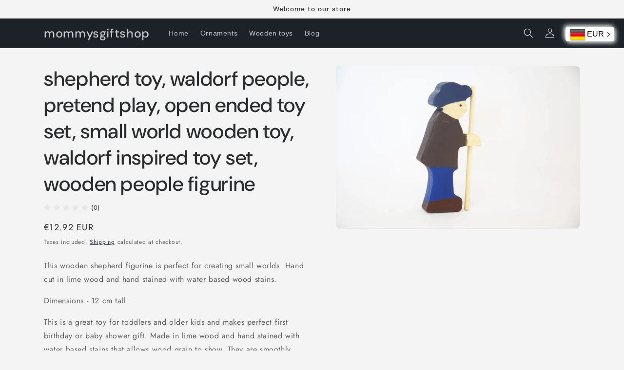

--- FILE ---
content_type: text/html; charset=UTF-8
request_url: https://geolocation-db.com/json/
body_size: 80
content:
{"country_code":"US","country_name":"United States","city":"Columbus","postal":"43215","latitude":39.9653,"longitude":-83.0235,"IPv4":"18.226.166.157","state":"Ohio"}

--- FILE ---
content_type: text/css
request_url: https://cdn.shopify.com/extensions/2db8bad0-70d1-4958-8cd1-d0544daaa406/0.5.0/assets/cx-currency.css
body_size: 1433
content:
/* ************************Currency dropdown css *************************/
.f32 .flag {
  display: inline-block;
  height: 30px;
  width: 32px;
  vertical-align: text-top;
  line-height: 32px;
  background: url(./flags32.png) no-repeat;
}

.f32 ._African_Union {
  background-position: 0 -32px;
}

.f32 ._Arab_League {
  background-position: 0 -64px;
}

.f32 ._ASEAN {
  background-position: 0 -96px;
}

.f32 ._CARICOM {
  background-position: 0 -128px;
}

.f32 ._CIS {
  background-position: 0 -160px;
}

.f32 ._Commonwealth {
  background-position: 0 -192px;
}

.f32 ._England {
  background-position: 0 -224px;
}

.f32 ._European_Union,
.f32 .eu {
  background-position: 0 -256px;
}

.f32 ._Islamic_Conference {
  background-position: 0 -288px;
}

.f32 ._Kosovo {
  background-position: 0 -320px;
}

.f32 ._NATO {
  background-position: 0 -352px;
}

.f32 ._Northern_Cyprus {
  background-position: 0 -384px;
}

.f32 ._Northern_Ireland {
  background-position: 0 -416px;
}

.f32 ._Olimpic_Movement {
  background-position: 0 -448px;
}

.f32 ._OPEC {
  background-position: 0 -480px;
}

.f32 ._Red_Cross {
  background-position: 0 -512px;
}

.f32 ._Scotland {
  background-position: 0 -544px;
}

.f32 ._Somaliland {
  background-position: 0 -576px;
}

.f32 ._Tibet {
  background-position: 0 -608px;
}

.f32 ._United_Nations {
  background-position: 0 -640px;
}

.f32 ._Wales {
  background-position: 0 -672px;
}

.f32 .ad {
  background-position: 0 -704px;
}

.f32 .ae {
  background-position: 0 -736px;
}

.f32 .af {
  background-position: 0 -768px;
}

.f32 .ag {
  background-position: 0 -800px;
}

.f32 .ai {
  background-position: 0 -832px;
}

.f32 .al {
  background-position: 0 -864px;
}

.f32 .am {
  background-position: 0 -896px;
}

.f32 .ao {
  background-position: 0 -928px;
}

.f32 .aq {
  background-position: 0 -960px;
}

.f32 .ar {
  background-position: 0 -992px;
}

.f32 .as {
  background-position: 0 -1024px;
}

.f32 .at {
  background-position: 0 -1056px;
}

.f32 .au {
  background-position: 0 -1088px;
}

.f32 .aw {
  background-position: 0 -1120px;
}

.f32 .ax {
  background-position: 0 -1152px;
}

.f32 .az {
  background-position: 0 -1184px;
}

.f32 .ba {
  background-position: 0 -1216px;
}

.f32 .bb {
  background-position: 0 -1248px;
}

.f32 .bd {
  background-position: 0 -1280px;
}

.f32 .be {
  background-position: 0 -1312px;
}

.f32 .bf {
  background-position: 0 -1344px;
}

.f32 .bg {
  background-position: 0 -1376px;
}

.f32 .bh {
  background-position: 0 -1408px;
}

.f32 .bi {
  background-position: 0 -1440px;
}

.f32 .bj {
  background-position: 0 -1472px;
}

.f32 .bm {
  background-position: 0 -1504px;
}

.f32 .bn {
  background-position: 0 -1536px;
}

.f32 .bo {
  background-position: 0 -1568px;
}

.f32 .br {
  background-position: 0 -1600px;
}

.f32 .bs {
  background-position: 0 -1632px;
}

.f32 .bt {
  background-position: 0 -1664px;
}

.f32 .bw {
  background-position: 0 -1696px;
}

.f32 .by {
  background-position: 0 -1728px;
}

.f32 .bz {
  background-position: 0 -1760px;
}

.f32 .ca {
  background-position: 0 -1792px;
}

.f32 .cd {
  background-position: 0 -1824px;
}

.f32 .cf {
  background-position: 0 -1856px;
}

.f32 .cg {
  background-position: 0 -1888px;
}

.f32 .ch {
  background-position: 0 -1920px;
}

.f32 .ci {
  background-position: 0 -1952px;
}

.f32 .ck {
  background-position: 0 -1984px;
}

.f32 .cl {
  background-position: 0 -2016px;
}

.f32 .cm {
  background-position: 0 -2048px;
}

.f32 .cn {
  background-position: 0 -2080px;
}

.f32 .co {
  background-position: 0 -2112px;
}

.f32 .cr {
  background-position: 0 -2144px;
}

.f32 .cu {
  background-position: 0 -2176px;
}

.f32 .cv {
  background-position: 0 -2208px;
}

.f32 .cy {
  background-position: 0 -2240px;
}

.f32 .cz {
  background-position: 0 -2272px;
}

.f32 .de {
  background-position: 0 -2304px;
}

.f32 .dj {
  background-position: 0 -2336px;
}

.f32 .dk {
  background-position: 0 -2368px;
}

.f32 .dm {
  background-position: 0 -2400px;
}

.f32 .do {
  background-position: 0 -2432px;
}

.f32 .dz {
  background-position: 0 -2464px;
}

.f32 .ec {
  background-position: 0 -2496px;
}

.f32 .ee {
  background-position: 0 -2528px;
}

.f32 .eg {
  background-position: 0 -2560px;
}

.f32 .eh {
  background-position: 0 -2592px;
}

.f32 .er {
  background-position: 0 -2624px;
}

.f32 .es {
  background-position: 0 -2656px;
}

.f32 .et {
  background-position: 0 -2688px;
}

.f32 .fi {
  background-position: 0 -2720px;
}

.f32 .fj {
  background-position: 0 -2752px;
}

.f32 .fm {
  background-position: 0 -2784px;
}

.f32 .fo {
  background-position: 0 -2816px;
}

.f32 .fr {
  background-position: 0 -2848px;
}

.f32 .bl,
.f32 .cp,
.f32 .mf,
.f32 .yt {
  background-position: 0 -2848px;
}

.f32 .ga {
  background-position: 0 -2880px;
}

.f32 .gb {
  background-position: 0 -2912px;
}

.f32 .sh {
  background-position: 0 -2912px;
}

.f32 .gd {
  background-position: 0 -2944px;
}

.f32 .ge {
  background-position: 0 -2976px;
}

.f32 .gg {
  background-position: 0 -3008px;
}

.f32 .gh {
  background-position: 0 -3040px;
}

.f32 .gi {
  background-position: 0 -3072px;
}

.f32 .gl {
  background-position: 0 -3104px;
}

.f32 .gm {
  background-position: 0 -3136px;
}

.f32 .gn {
  background-position: 0 -3168px;
}

.f32 .gp {
  background-position: 0 -3200px;
}

.f32 .gq {
  background-position: 0 -3232px;
}

.f32 .gr {
  background-position: 0 -3264px;
}

.f32 .gt {
  background-position: 0 -3296px;
}

.f32 .gu {
  background-position: 0 -3328px;
}

.f32 .gw {
  background-position: 0 -3360px;
}

.f32 .gy {
  background-position: 0 -3392px;
}

.f32 .hk {
  background-position: 0 -3424px;
}

.f32 .hn {
  background-position: 0 -3456px;
}

.f32 .hr {
  background-position: 0 -3488px;
}

.f32 .ht {
  background-position: 0 -3520px;
}

.f32 .hu {
  background-position: 0 -3552px;
}

.f32 .id {
  background-position: 0 -3584px;
}

.f32 .mc {
  background-position: 0 -3584px;
}

.f32 .ie {
  background-position: 0 -3616px;
}

.f32 .il {
  background-position: 0 -3648px;
}

.f32 .im {
  background-position: 0 -3680px;
}

.f32 .in {
  background-position: 0 -3712px;
}

.f32 .iq {
  background-position: 0 -3744px;
}

.f32 .ir {
  background-position: 0 -3776px;
}

.f32 .is {
  background-position: 0 -3808px;
}

.f32 .it {
  background-position: 0 -3840px;
}

.f32 .je {
  background-position: 0 -3872px;
}

.f32 .jm {
  background-position: 0 -3904px;
}

.f32 .jo {
  background-position: 0 -3936px;
}

.f32 .jp {
  background-position: 0 -3968px;
}

.f32 .ke {
  background-position: 0 -4000px;
}

.f32 .kg {
  background-position: 0 -4032px;
}

.f32 .kh {
  background-position: 0 -4064px;
}

.f32 .ki {
  background-position: 0 -4096px;
}

.f32 .km {
  background-position: 0 -4128px;
}

.f32 .kn {
  background-position: 0 -4160px;
}

.f32 .kp {
  background-position: 0 -4192px;
}

.f32 .kr {
  background-position: 0 -4224px;
}

.f32 .kw {
  background-position: 0 -4256px;
}

.f32 .ky {
  background-position: 0 -4288px;
}

.f32 .kz {
  background-position: 0 -4320px;
}

.f32 .la {
  background-position: 0 -4352px;
}

.f32 .lb {
  background-position: 0 -4384px;
}

.f32 .lc {
  background-position: 0 -4416px;
}

.f32 .li {
  background-position: 0 -4448px;
}

.f32 .lk {
  background-position: 0 -4480px;
}

.f32 .lr {
  background-position: 0 -4512px;
}

.f32 .ls {
  background-position: 0 -4544px;
}

.f32 .lt {
  background-position: 0 -4576px;
}

.f32 .lu {
  background-position: 0 -4608px;
}

.f32 .lv {
  background-position: 0 -4640px;
}

.f32 .ly {
  background-position: 0 -4672px;
}

.f32 .ma {
  background-position: 0 -4704px;
}

.f32 .md {
  background-position: 0 -4736px;
}

.f32 .me {
  background-position: 0 -4768px;
}

.f32 .mg {
  background-position: 0 -4800px;
}

.f32 .mh {
  background-position: 0 -4832px;
}

.f32 .mk {
  background-position: 0 -4864px;
}

.f32 .ml {
  background-position: 0 -4896px;
}

.f32 .mm {
  background-position: 0 -4928px;
}

.f32 .mn {
  background-position: 0 -4960px;
}

.f32 .mo {
  background-position: 0 -4992px;
}

.f32 .mq {
  background-position: 0 -5024px;
}

.f32 .mr {
  background-position: 0 -5056px;
}

.f32 .ms {
  background-position: 0 -5088px;
}

.f32 .mt {
  background-position: 0 -5120px;
}

.f32 .mu {
  background-position: 0 -5152px;
}

.f32 .mv {
  background-position: 0 -5184px;
}

.f32 .mw {
  background-position: 0 -5216px;
}

.f32 .mx {
  background-position: 0 -5248px;
}

.f32 .my {
  background-position: 0 -5280px;
}

.f32 .mz {
  background-position: 0 -5312px;
}

.f32 .na {
  background-position: 0 -5344px;
}

.f32 .nc {
  background-position: 0 -5376px;
}

.f32 .ne {
  background-position: 0 -5408px;
}

.f32 .ng {
  background-position: 0 -5440px;
}

.f32 .ni {
  background-position: 0 -5472px;
}

.f32 .nl {
  background-position: 0 -5504px;
}

.f32 .bq {
  background-position: 0 -5504px;
}

.f32 .no {
  background-position: 0 -5536px;
}

.f32 .bv,
.f32 .nq,
.f32 .sj {
  background-position: 0 -5536px;
}

.f32 .np {
  background-position: 0 -5568px;
}

.f32 .nr {
  background-position: 0 -5600px;
}

.f32 .nz {
  background-position: 0 -5632px;
}

.f32 .om {
  background-position: 0 -5664px;
}

.f32 .pa {
  background-position: 0 -5696px;
}

.f32 .pe {
  background-position: 0 -5728px;
}

.f32 .pf {
  background-position: 0 -5760px;
}

.f32 .pg {
  background-position: 0 -5792px;
}

.f32 .ph {
  background-position: 0 -5824px;
}

.f32 .pk {
  background-position: 0 -5856px;
}

.f32 .pl {
  background-position: 0 -5888px;
}

.f32 .pr {
  background-position: 0 -5920px;
}

.f32 .ps {
  background-position: 0 -5952px;
}

.f32 .pt {
  background-position: 0 -5984px;
}

.f32 .pw {
  background-position: 0 -6016px;
}

.f32 .py {
  background-position: 0 -6048px;
}

.f32 .qa {
  background-position: 0 -6080px;
}

.f32 .re {
  background-position: 0 -6112px;
}

.f32 .ro {
  background-position: 0 -6144px;
}

.f32 .rs {
  background-position: 0 -6176px;
}

.f32 .ru {
  background-position: 0 -6208px;
}

.f32 .rw {
  background-position: 0 -6240px;
}

.f32 .sa {
  background-position: 0 -6272px;
}

.f32 .sb {
  background-position: 0 -6304px;
}

.f32 .sc {
  background-position: 0 -6336px;
}

.f32 .sd {
  background-position: 0 -6368px;
}

.f32 .se {
  background-position: 0 -6400px;
}

.f32 .sg {
  background-position: 0 -6432px;
}

.f32 .si {
  background-position: 0 -6464px;
}

.f32 .sk {
  background-position: 0 -6496px;
}

.f32 .sl {
  background-position: 0 -6528px;
}

.f32 .sm {
  background-position: 0 -6560px;
}

.f32 .sn {
  background-position: 0 -6592px;
}

.f32 .so {
  background-position: 0 -6624px;
}

.f32 .sr {
  background-position: 0 -6656px;
}

.f32 .st {
  background-position: 0 -6688px;
}

.f32 .sv {
  background-position: 0 -6720px;
}

.f32 .sy {
  background-position: 0 -6752px;
}

.f32 .sz {
  background-position: 0 -6784px;
}

.f32 .tc {
  background-position: 0 -6816px;
}

.f32 .td {
  background-position: 0 -6848px;
}

.f32 .tg {
  background-position: 0 -6880px;
}

.f32 .th {
  background-position: 0 -6912px;
}

.f32 .tj {
  background-position: 0 -6944px;
}

.f32 .tl {
  background-position: 0 -6976px;
}

.f32 .tm {
  background-position: 0 -7008px;
}

.f32 .tn {
  background-position: 0 -7040px;
}

.f32 .to {
  background-position: 0 -7072px;
}

.f32 .tr {
  background-position: 0 -7104px;
}

.f32 .tt {
  background-position: 0 -7136px;
}

.f32 .tv {
  background-position: 0 -7168px;
}

.f32 .tw {
  background-position: 0 -7200px;
}

.f32 .tz {
  background-position: 0 -7232px;
}

.f32 .ua {
  background-position: 0 -7264px;
}

.f32 .ug {
  background-position: 0 -7296px;
}

.f32 .us {
  background-position: 0 -7328px;
}

.f32 .uy {
  background-position: 0 -7360px;
}

.f32 .uz {
  background-position: 0 -7392px;
}

.f32 .va {
  background-position: 0 -7424px;
}

.f32 .vc {
  background-position: 0 -7456px;
}

.f32 .ve {
  background-position: 0 -7488px;
}

.f32 .vg {
  background-position: 0 -7520px;
}

.f32 .vi {
  background-position: 0 -7552px;
}

.f32 .vn {
  background-position: 0 -7584px;
}

.f32 .vu {
  background-position: 0 -7616px;
}

.f32 .ws {
  background-position: 0 -7648px;
}

.f32 .ye {
  background-position: 0 -7680px;
}

.f32 .za {
  background-position: 0 -7712px;
}

.f32 .zm {
  background-position: 0 -7744px;
}

.f32 .zw {
  background-position: 0 -7776px;
}

.f32 .sx {
  background-position: 0 -7808px;
}

.f32 .cw {
  background-position: 0 -7840px;
}

.f32 .ss {
  background-position: 0 -7872px;
}

.f32 ._Klingon {
  background-position: 0 -7904px;
}

.f32 ._United_Federation_of_Planets {
  background-position: 0 -7936px;
}

.f32 ._Pirate {
  background-position: 0 -7968px;
}

.f32 ._Starfleet {
  background-position: 0 -8000px;
}

.f32 ._DOOP {
  background-position: 0 -8032px;
}

.f32 ._GoT_Arryn {
  background-position: 0 -8064px;
}

.f32 ._GoT_Baratheon {
  background-position: 0 -8096px;
}

.f32 ._GoT_Greyjoy {
  background-position: 0 -8128px;
}

.f32 ._GoT_Lannister {
  background-position: 0 -8160px;
}

.f32 ._GoT_Martell {
  background-position: 0 -8192px;
}

.f32 ._GoT_Stark {
  background-position: 0 -8224px;
}

.f32 ._GoT_Targaryen {
  background-position: 0 -8256px;
}

.f32 ._GoT_Tully {
  background-position: 0 -8288px;
}

.f32 ._GoT_Tyrell {
  background-position: 0 -8320px;
}

.f32 ._Esperanto {
  background-position: 0 -8352px;
}

.f32 .ct {
  background-position: 0 -4096px;
}

/* same as .ki */

.f32 .ac {
  background-position: 0 -8384px;
}

.f32 .ic {
  background-position: 0 -8416px;
}

.f32 .cx {
  background-position: 0 -8448px;
}

.f32 .cc {
  background-position: 0 -8480px;
}

.f32 .an {
  background-position: 0 -8512px;
}

.f32 .cs {
  background-position: 0 -8544px;
}

.f32 .dg {
  background-position: 0 -8608px;
}

.f32 .gf {
  background-position: 0 -8640px;
}

.f32 .gs {
  background-position: 0 -8672px;
}

.f32 .hm {
  background-position: 0 -1088px;
}

/* same as .au */
.f32 .io {
  background-position: 0 -8704px;
}

.f32 .jt {
  background-position: 0 -7328px;
}

/* same as .us */
.f32 .mi {
  background-position: 0 -7328px;
}

/* same as .us */
.f32 .mp {
  background-position: 0 -8736px;
}

.f32 .nf {
  background-position: 0 -8768px;
}

.f32 .nu {
  background-position: 0 -8800px;
}

.f32 ._OGS {
  background-position: 0 -8832px;
}

.f32 .nu {
  background-position: 0 -8864px;
}

.f32 .cc {
  background-position: 0 -8896px;
}

.f32 .cx {
  background-position: 0 -8928px;
}

.f32 .gf {
  background-position: 0 -8960px;
}

.f32 .gs {
  background-position: 0 -8992px;
}

.f32 .io {
  background-position: 0 -9024px;
}

.f32 .mp {
  background-position: 0 -9056px;
}

.f32 .nf {
  background-position: 0 -9088px;
}

.f32 .pm {
  background-position: 0 -9120px;
}

.f32 .pn {
  background-position: 0 -9152px;
}

.f32 .tf {
  background-position: 0 -9184px;
}

.f32 .tk {
  background-position: 0 -9216px;
}

.f32 .wf {
  background-position: 0 -9248px;
}

.f32 ._GoT_Arryn {
  background-position: 0 -9280px;
}

.f32 ._GoT_Baratheon {
  background-position: 0 -9312px;
}

.f32 ._GoT_Greyjoy {
  background-position: 0 -9344px;
}

.f32 ._GoT_Lannister {
  background-position: 0 -9376px;
}

.f32 ._GoT_Martell {
  background-position: 0 -9408px;
}

.f32 ._GoT_Stark {
  background-position: 0 -9440px;
}

.f32 ._GoT_Targaryen {
  background-position: 0 -9472px;
}

.f32 ._GoT_Tully {
  background-position: 0 -9504px;
}

.f32 ._GoT_Tyrell {
  background-position: 0 -9536px;
}

.f32 ._Pirate {
  background-position: 0 -9568px;
}

ul {
  font-family: "Lato", "Helvetica Neue", Helvetica, Arial, sans-serif;
}

ul.f16 {
  max-width: 320px;
  display: inline-block;
  vertical-align: top;
  font-size: 12px;
}

ul.f32 {
  display: inline-block;
}

.f16 .flag,
.f32 .flag {
  width: auto;
  clear: right;
}

.f16 .flag {
  padding-left: 24px;
}

.f32 .flag {
  padding-left: 35px;
}

.f16 abbr,
.f16 i {
  display: inline-block;
  width: 24px;
}

.f32 abbr,
.f32 i {
  display: inline-block;
  width: 32px;
  line-height: 32px;
  vertical-align: bottom;
}

.f16 i {
  margin-left: -48px;
  margin-right: 24px;
  color: silver;
}

.f32 i {
  margin-left: -76px;
  margin-right: 44px;
  color: silver;
}

.flag.deprecated {
  color: silver;
}

.flag.island {
  color: navy;
}

ul.f32 {
  background: rgb(255, 255, 255);
  box-shadow: rgba(33, 43, 54, 0.25) 0px 0px 5px;
  border-radius: 5px;
  padding: 5px;
  position: absolute;
  overflow: hidden auto;
  max-height: 236px;
  visibility: visible;
  animation: 0.3s ease 0s 1 normal none running eMLfYp;
  transition: visibility 0.3s ease 0s;
  z-index: 10;
  min-width: 100%;
}
span.cx-flag-select__option.flag-select__option--placeholder.f32 {
  display: flex;
  align-items: center;
  justify-content: center;
  margin-right: 13px;
}
.cx-currency button {
  text-align: center;
  /* position: fixed; */
  transition: all 0.5s ease 0s;
  display: inline-block;
}

ul.f32 li {
  display: flex;
  cursor: pointer;
  line-height: 30px !important;
}
ul.f32 li span:nth-child(2),
ul.f32 li span:nth-child(3) {
  display: flex;
  justify-content: center;
  align-items: center;
}
/* dropdown arrow */
.cx-currency-wrapper button .cx-arrow:after {
  border-bottom: 1px solid #000000;
  border-right: 1px solid #000000;
  content: "";
  display: block;
  height: 6px;
  width: 6px;
  box-sizing: content-box;
  pointer-events: none;
  position: absolute;
  right: 10px;
  top: 11px;
  -webkit-transform-origin: 66% 66%;
  transform-origin: 66% 66%;
  -webkit-transform: rotate(45deg);
  transform: rotate(-50deg);
  transition: all 0.17s ease-in-out;
}

.cx-currency-wrapper button .cx-arrow.top_right.open:after,
.cx-currency-wrapper button .cx-arrow.top_left.open:after {
  transform: rotate(45deg);
}

.cx-currency-wrapper button .cx-arrow.right.open:after,
.cx-currency-wrapper button .cx-arrow.left.open:after {
  transform: rotate(-135deg);
}

span.cx-flag-select__option__label {
  vertical-align: -webkit-baseline-middle;
  font-size: initial;
}

/* cx-currency-frontend */

.cx-currency-wrapper .cx-flag-select__btn {
  display: inline-block;
  text-align: center;
  transition: all 0.5s ease;
  width: 100px;
  cursor: pointer;
}


--- FILE ---
content_type: application/javascript
request_url: https://review.wsy400.com/theme-app-extension/v117/static/js/0.a8a69219.chunk.js
body_size: 8013
content:
(this["webpackJsonprestricted-antd-style-demo"]=this["webpackJsonprestricted-antd-style-demo"]||[]).push([[0],{133:function(n,t,a){"use strict";Object.defineProperty(t,"__esModule",{value:!0}),t.default=void 0;var o=i(a(303)),e=i(a(301));function i(n){return n&&n.__esModule?n:{default:n}}o.default.Group=e.default;var r=o.default;t.default=r},176:function(n,t,a){"use strict";a(33),a(305)},184:function(n,t,a){"use strict";Object.defineProperty(t,"__esModule",{value:!0}),t.default=d;var o,e=(o=a(61))&&o.__esModule?o:{default:o};var i=0,r={};function d(n){var t=arguments.length>1&&void 0!==arguments[1]?arguments[1]:1,a=i++,o=t;function d(){(o-=1)<=0?(n(),delete r[a]):r[a]=(0,e.default)(d)}return r[a]=(0,e.default)(d),a}d.cancel=function(n){void 0!==n&&(e.default.cancel(r[n]),delete r[n])},d.ids=r},283:function(n,t,a){"use strict";Object.defineProperty(t,"__esModule",{value:!0}),t.default=void 0;var o,e=function(n){if(n&&n.__esModule)return n;var t={};if(null!=n)for(var a in n)if(Object.prototype.hasOwnProperty.call(n,a)){var o=Object.defineProperty&&Object.getOwnPropertyDescriptor?Object.getOwnPropertyDescriptor(n,a):{};o.get||o.set?Object.defineProperty(t,a,o):t[a]=n[a]}return t.default=n,t}(a(0)),i=a(3),r=b(a(302)),d=b(a(184)),l=a(15);function b(n){return n&&n.__esModule?n:{default:n}}function c(n){return(c="function"===typeof Symbol&&"symbol"===typeof Symbol.iterator?function(n){return typeof n}:function(n){return n&&"function"===typeof Symbol&&n.constructor===Symbol&&n!==Symbol.prototype?"symbol":typeof n})(n)}function s(n,t){if(!(n instanceof t))throw new TypeError("Cannot call a class as a function")}function h(n,t){for(var a=0;a<t.length;a++){var o=t[a];o.enumerable=o.enumerable||!1,o.configurable=!0,"value"in o&&(o.writable=!0),Object.defineProperty(n,o.key,o)}}function u(n,t){return!t||"object"!==c(t)&&"function"!==typeof t?f(n):t}function g(n){return(g=Object.setPrototypeOf?Object.getPrototypeOf:function(n){return n.__proto__||Object.getPrototypeOf(n)})(n)}function f(n){if(void 0===n)throw new ReferenceError("this hasn't been initialised - super() hasn't been called");return n}function p(n,t){return(p=Object.setPrototypeOf||function(n,t){return n.__proto__=t,n})(n,t)}function y(n){return!n||null===n.offsetParent}function v(n){var t=(n||"").match(/rgba?\((\d*), (\d*), (\d*)(, [\.\d]*)?\)/);return!(t&&t[1]&&t[2]&&t[3])||!(t[1]===t[2]&&t[2]===t[3])}var k=function(n){function t(){var n;return s(this,t),(n=u(this,g(t).apply(this,arguments))).animationStart=!1,n.destroy=!1,n.onClick=function(t,a){if(!(!t||y(t)||t.className.indexOf("-leave")>=0)){var e=n.props.insertExtraNode;n.extraNode=document.createElement("div");var i=f(n).extraNode;i.className="ant-click-animating-node";var d=n.getAttributeName();t.setAttribute(d,"true"),o=o||document.createElement("style"),a&&"#ffffff"!==a&&"rgb(255, 255, 255)"!==a&&v(a)&&!/rgba\(\d*, \d*, \d*, 0\)/.test(a)&&"transparent"!==a&&(n.csp&&n.csp.nonce&&(o.nonce=n.csp.nonce),i.style.borderColor=a,o.innerHTML="\n      [ant-click-animating-without-extra-node='true']::after, .ant-click-animating-node {\n        --antd-wave-shadow-color: ".concat(a,";\n      }"),document.body.contains(o)||document.body.appendChild(o)),e&&t.appendChild(i),r.default.addStartEventListener(t,n.onTransitionStart),r.default.addEndEventListener(t,n.onTransitionEnd)}},n.onTransitionStart=function(t){if(!n.destroy){var a=(0,i.findDOMNode)(f(n));t&&t.target===a&&(n.animationStart||n.resetEffect(a))}},n.onTransitionEnd=function(t){t&&"fadeEffect"===t.animationName&&n.resetEffect(t.target)},n.bindAnimationEvent=function(t){if(t&&t.getAttribute&&!t.getAttribute("disabled")&&!(t.className.indexOf("disabled")>=0)){var a=function(a){if("INPUT"!==a.target.tagName&&!y(a.target)){n.resetEffect(t);var o=getComputedStyle(t).getPropertyValue("border-top-color")||getComputedStyle(t).getPropertyValue("border-color")||getComputedStyle(t).getPropertyValue("background-color");n.clickWaveTimeoutId=window.setTimeout((function(){return n.onClick(t,o)}),0),d.default.cancel(n.animationStartId),n.animationStart=!0,n.animationStartId=(0,d.default)((function(){n.animationStart=!1}),10)}};return t.addEventListener("click",a,!0),{cancel:function(){t.removeEventListener("click",a,!0)}}}},n.renderWave=function(t){var a=t.csp,o=n.props.children;return n.csp=a,o},n}var a,b,c;return function(n,t){if("function"!==typeof t&&null!==t)throw new TypeError("Super expression must either be null or a function");n.prototype=Object.create(t&&t.prototype,{constructor:{value:n,writable:!0,configurable:!0}}),t&&p(n,t)}(t,n),a=t,(b=[{key:"componentDidMount",value:function(){var n=(0,i.findDOMNode)(this);n&&1===n.nodeType&&(this.instance=this.bindAnimationEvent(n))}},{key:"componentWillUnmount",value:function(){this.instance&&this.instance.cancel(),this.clickWaveTimeoutId&&clearTimeout(this.clickWaveTimeoutId),this.destroy=!0}},{key:"getAttributeName",value:function(){return this.props.insertExtraNode?"ant-click-animating":"ant-click-animating-without-extra-node"}},{key:"resetEffect",value:function(n){if(n&&n!==this.extraNode&&n instanceof Element){var t=this.props.insertExtraNode,a=this.getAttributeName();n.setAttribute(a,"false"),o&&(o.innerHTML=""),t&&this.extraNode&&n.contains(this.extraNode)&&n.removeChild(this.extraNode),r.default.removeStartEventListener(n,this.onTransitionStart),r.default.removeEndEventListener(n,this.onTransitionEnd)}}},{key:"render",value:function(){return e.createElement(l.ConfigConsumer,null,this.renderWave)}}])&&h(a.prototype,b),c&&h(a,c),t}(e.Component);t.default=k},301:function(n,t,a){"use strict";Object.defineProperty(t,"__esModule",{value:!0}),t.default=void 0;var o,e=function(n){if(n&&n.__esModule)return n;var t={};if(null!=n)for(var a in n)if(Object.prototype.hasOwnProperty.call(n,a)){var o=Object.defineProperty&&Object.getOwnPropertyDescriptor?Object.getOwnPropertyDescriptor(n,a):{};o.get||o.set?Object.defineProperty(t,a,o):t[a]=n[a]}return t.default=n,t}(a(0)),i=(o=a(5))&&o.__esModule?o:{default:o},r=a(15);function d(){return(d=Object.assign||function(n){for(var t=1;t<arguments.length;t++){var a=arguments[t];for(var o in a)Object.prototype.hasOwnProperty.call(a,o)&&(n[o]=a[o])}return n}).apply(this,arguments)}var l=function(n,t){var a={};for(var o in n)Object.prototype.hasOwnProperty.call(n,o)&&t.indexOf(o)<0&&(a[o]=n[o]);if(null!=n&&"function"===typeof Object.getOwnPropertySymbols){var e=0;for(o=Object.getOwnPropertySymbols(n);e<o.length;e++)t.indexOf(o[e])<0&&Object.prototype.propertyIsEnumerable.call(n,o[e])&&(a[o[e]]=n[o[e]])}return a},b=function(n){return e.createElement(r.ConfigConsumer,null,(function(t){var a=t.getPrefixCls,o=n.prefixCls,r=n.size,b=n.className,c=l(n,["prefixCls","size","className"]),s=a("btn-group",o),h="";switch(r){case"large":h="lg";break;case"small":h="sm"}var u=(0,i.default)(s,function(n,t,a){return t in n?Object.defineProperty(n,t,{value:a,enumerable:!0,configurable:!0,writable:!0}):n[t]=a,n}({},"".concat(s,"-").concat(h),h),b);return e.createElement("div",d({},c,{className:u}))}))};t.default=b},302:function(n,t,a){"use strict";Object.defineProperty(t,"__esModule",{value:!0});var o={transitionstart:{transition:"transitionstart",WebkitTransition:"webkitTransitionStart",MozTransition:"mozTransitionStart",OTransition:"oTransitionStart",msTransition:"MSTransitionStart"},animationstart:{animation:"animationstart",WebkitAnimation:"webkitAnimationStart",MozAnimation:"mozAnimationStart",OAnimation:"oAnimationStart",msAnimation:"MSAnimationStart"}},e={transitionend:{transition:"transitionend",WebkitTransition:"webkitTransitionEnd",MozTransition:"mozTransitionEnd",OTransition:"oTransitionEnd",msTransition:"MSTransitionEnd"},animationend:{animation:"animationend",WebkitAnimation:"webkitAnimationEnd",MozAnimation:"mozAnimationEnd",OAnimation:"oAnimationEnd",msAnimation:"MSAnimationEnd"}},i=[],r=[];function d(n,t,a){n.addEventListener(t,a,!1)}function l(n,t,a){n.removeEventListener(t,a,!1)}"undefined"!==typeof window&&"undefined"!==typeof document&&function(){var n=document.createElement("div").style;function t(t,a){for(var o in t)if(t.hasOwnProperty(o)){var e=t[o];for(var i in e)if(i in n){a.push(e[i]);break}}}"AnimationEvent"in window||(delete o.animationstart.animation,delete e.animationend.animation),"TransitionEvent"in window||(delete o.transitionstart.transition,delete e.transitionend.transition),t(o,i),t(e,r)}();var b={startEvents:i,addStartEventListener:function(n,t){0!==i.length?i.forEach((function(a){d(n,a,t)})):window.setTimeout(t,0)},removeStartEventListener:function(n,t){0!==i.length&&i.forEach((function(a){l(n,a,t)}))},endEvents:r,addEndEventListener:function(n,t){0!==r.length?r.forEach((function(a){d(n,a,t)})):window.setTimeout(t,0)},removeEndEventListener:function(n,t){0!==r.length&&r.forEach((function(a){l(n,a,t)}))}};t.default=b,n.exports=t.default},303:function(n,t,a){"use strict";Object.defineProperty(t,"__esModule",{value:!0}),t.default=void 0;var o=u(a(0)),e=u(a(1)),i=h(a(5)),r=a(16),d=h(a(64)),l=h(a(19)),b=a(15),c=h(a(283)),s=a(103);function h(n){return n&&n.__esModule?n:{default:n}}function u(n){if(n&&n.__esModule)return n;var t={};if(null!=n)for(var a in n)if(Object.prototype.hasOwnProperty.call(n,a)){var o=Object.defineProperty&&Object.getOwnPropertyDescriptor?Object.getOwnPropertyDescriptor(n,a):{};o.get||o.set?Object.defineProperty(t,a,o):t[a]=n[a]}return t.default=n,t}function g(){return(g=Object.assign||function(n){for(var t=1;t<arguments.length;t++){var a=arguments[t];for(var o in a)Object.prototype.hasOwnProperty.call(a,o)&&(n[o]=a[o])}return n}).apply(this,arguments)}function f(n,t,a){return t in n?Object.defineProperty(n,t,{value:a,enumerable:!0,configurable:!0,writable:!0}):n[t]=a,n}function p(n,t){for(var a=0;a<t.length;a++){var o=t[a];o.enumerable=o.enumerable||!1,o.configurable=!0,"value"in o&&(o.writable=!0),Object.defineProperty(n,o.key,o)}}function y(n,t){return!t||"object"!==m(t)&&"function"!==typeof t?function(n){if(void 0===n)throw new ReferenceError("this hasn't been initialised - super() hasn't been called");return n}(n):t}function v(n){return(v=Object.setPrototypeOf?Object.getPrototypeOf:function(n){return n.__proto__||Object.getPrototypeOf(n)})(n)}function k(n,t){return(k=Object.setPrototypeOf||function(n,t){return n.__proto__=t,n})(n,t)}function m(n){return(m="function"===typeof Symbol&&"symbol"===typeof Symbol.iterator?function(n){return typeof n}:function(n){return n&&"function"===typeof Symbol&&n.constructor===Symbol&&n!==Symbol.prototype?"symbol":typeof n})(n)}var x=function(n,t){var a={};for(var o in n)Object.prototype.hasOwnProperty.call(n,o)&&t.indexOf(o)<0&&(a[o]=n[o]);if(null!=n&&"function"===typeof Object.getOwnPropertySymbols){var e=0;for(o=Object.getOwnPropertySymbols(n);e<o.length;e++)t.indexOf(o[e])<0&&Object.prototype.propertyIsEnumerable.call(n,o[e])&&(a[o[e]]=n[o[e]])}return a},w=/^[\u4e00-\u9fa5]{2}$/,C=w.test.bind(w);function O(n,t){var a=!1,e=[];return o.Children.forEach(n,(function(n){var t=m(n),o="string"===t||"number"===t;if(a&&o){var i=e.length-1,r=e[i];e[i]="".concat(r).concat(n)}else e.push(n);a=o})),o.Children.map(e,(function(n){return function(n,t){if(null!=n){var a=t?" ":"";return"string"!==typeof n&&"number"!==typeof n&&"string"===typeof n.type&&C(n.props.children)?o.cloneElement(n,{},n.props.children.split("").join(a)):"string"===typeof n?(C(n)&&(n=n.split("").join(a)),o.createElement("span",null,n)):n}}(n,t)}))}(0,s.tuple)("default","primary","ghost","dashed","danger","link");var E=(0,s.tuple)("circle","circle-outline","round"),T=(0,s.tuple)("large","default","small"),j=(0,s.tuple)("submit","button","reset"),P=function(n){function t(n){var a;return function(n,t){if(!(n instanceof t))throw new TypeError("Cannot call a class as a function")}(this,t),(a=y(this,v(t).call(this,n))).saveButtonRef=function(n){a.buttonNode=n},a.handleClick=function(n){var t=a.state.loading,o=a.props.onClick;t||o&&o(n)},a.renderButton=function(n){var t,e=n.getPrefixCls,r=n.autoInsertSpaceInButton,b=a.props,s=b.prefixCls,h=b.type,u=b.shape,p=b.size,y=b.className,v=b.children,k=b.icon,m=b.ghost,w=b.block,C=x(b,["prefixCls","type","shape","size","className","children","icon","ghost","block"]),E=a.state,T=E.loading,j=E.hasTwoCNChar,P=e("btn",s),S=!1!==r,_="";switch(p){case"large":_="lg";break;case"small":_="sm"}var N=T?"loading":k,z=(0,i.default)(P,y,(f(t={},"".concat(P,"-").concat(h),h),f(t,"".concat(P,"-").concat(u),u),f(t,"".concat(P,"-").concat(_),_),f(t,"".concat(P,"-icon-only"),!v&&0!==v&&N),f(t,"".concat(P,"-loading"),T),f(t,"".concat(P,"-background-ghost"),m),f(t,"".concat(P,"-two-chinese-chars"),j&&S),f(t,"".concat(P,"-block"),w),t)),A=N?o.createElement(l.default,{type:N}):null,M=v||0===v?O(v,a.isNeedInserted()&&S):null,I=(0,d.default)(C,["htmlType","loading"]);if(void 0!==I.href)return o.createElement("a",g({},I,{className:z,onClick:a.handleClick,ref:a.saveButtonRef}),A,M);var L=C,D=L.htmlType,B=x(L,["htmlType"]),F=o.createElement("button",g({},(0,d.default)(B,["loading"]),{type:D,className:z,onClick:a.handleClick,ref:a.saveButtonRef}),A,M);return"link"===h?F:o.createElement(c.default,null,F)},a.state={loading:n.loading,hasTwoCNChar:!1},a}var a,e,r;return function(n,t){if("function"!==typeof t&&null!==t)throw new TypeError("Super expression must either be null or a function");n.prototype=Object.create(t&&t.prototype,{constructor:{value:n,writable:!0,configurable:!0}}),t&&k(n,t)}(t,n),a=t,r=[{key:"getDerivedStateFromProps",value:function(n,t){return n.loading instanceof Boolean?g(g({},t),{loading:n.loading}):null}}],(e=[{key:"componentDidMount",value:function(){this.fixTwoCNChar()}},{key:"componentDidUpdate",value:function(n){var t=this;this.fixTwoCNChar(),n.loading&&"boolean"!==typeof n.loading&&clearTimeout(this.delayTimeout);var a=this.props.loading;a&&"boolean"!==typeof a&&a.delay?this.delayTimeout=window.setTimeout((function(){return t.setState({loading:a})}),a.delay):n.loading!==this.props.loading&&this.setState({loading:a})}},{key:"componentWillUnmount",value:function(){this.delayTimeout&&clearTimeout(this.delayTimeout)}},{key:"fixTwoCNChar",value:function(){if(this.buttonNode){var n=this.buttonNode.textContent||this.buttonNode.innerText;this.isNeedInserted()&&C(n)?this.state.hasTwoCNChar||this.setState({hasTwoCNChar:!0}):this.state.hasTwoCNChar&&this.setState({hasTwoCNChar:!1})}}},{key:"isNeedInserted",value:function(){var n=this.props,t=n.icon,a=n.children;return 1===o.Children.count(a)&&!t}},{key:"render",value:function(){return o.createElement(b.ConfigConsumer,null,this.renderButton)}}])&&p(a.prototype,e),r&&p(a,r),t}(o.Component);P.__ANT_BUTTON=!0,P.defaultProps={loading:!1,ghost:!1,block:!1,htmlType:"button"},P.propTypes={type:e.string,shape:e.oneOf(E),size:e.oneOf(T),htmlType:e.oneOf(j),onClick:e.func,loading:e.oneOfType([e.bool,e.object]),className:e.string,icon:e.string,block:e.bool,title:e.string},(0,r.polyfill)(P);var S=P;t.default=S},304:function(n,t,a){(t=a(21)(!1)).push([n.i,"/* stylelint-disable at-rule-empty-line-before,at-rule-name-space-after,at-rule-no-unknown */\n/* stylelint-disable no-duplicate-selectors */\n/* stylelint-disable */\n/* stylelint-disable declaration-bang-space-before,no-duplicate-selectors,string-no-newline */\n.ant-btn {\n  line-height: 1.5;\n  position: relative;\n  display: inline-block;\n  font-weight: 400;\n  white-space: nowrap;\n  text-align: center;\n  background-image: none;\n  border: 1px solid transparent;\n  box-shadow: 0 2px 0 rgba(0, 0, 0, 0.015);\n  cursor: pointer;\n  transition: all 0.3s cubic-bezier(0.645, 0.045, 0.355, 1);\n  user-select: none;\n  touch-action: manipulation;\n  height: 32px;\n  padding: 0 15px;\n  font-size: 14px;\n  border-radius: 4px;\n  color: rgba(0, 0, 0, 0.65);\n  background-color: #fff;\n  border-color: #d9d9d9;\n}\n.ant-btn > .anticon {\n  line-height: 1;\n}\n.ant-btn,\n.ant-btn:active,\n.ant-btn:focus {\n  outline: 0;\n}\n.ant-btn:not([disabled]):hover {\n  text-decoration: none;\n}\n.ant-btn:not([disabled]):active {\n  outline: 0;\n  box-shadow: none;\n}\n.ant-btn.disabled,\n.ant-btn[disabled] {\n  cursor: not-allowed;\n}\n.ant-btn.disabled > *,\n.ant-btn[disabled] > * {\n  pointer-events: none;\n}\n.ant-btn-lg {\n  height: 40px;\n  padding: 0 15px;\n  font-size: 16px;\n  border-radius: 4px;\n}\n.ant-btn-sm {\n  height: 24px;\n  padding: 0 7px;\n  font-size: 14px;\n  border-radius: 4px;\n}\n.ant-btn > a:only-child {\n  color: currentColor;\n}\n.ant-btn > a:only-child::after {\n  position: absolute;\n  top: 0;\n  right: 0;\n  bottom: 0;\n  left: 0;\n  background: transparent;\n  content: '';\n}\n.ant-btn:hover,\n.ant-btn:focus {\n  color: #523f28;\n  background-color: #fff;\n  border-color: #523f28;\n}\n.ant-btn:hover > a:only-child,\n.ant-btn:focus > a:only-child {\n  color: currentColor;\n}\n.ant-btn:hover > a:only-child::after,\n.ant-btn:focus > a:only-child::after {\n  position: absolute;\n  top: 0;\n  right: 0;\n  bottom: 0;\n  left: 0;\n  background: transparent;\n  content: '';\n}\n.ant-btn:active,\n.ant-btn.active {\n  color: #1f1309;\n  background-color: #fff;\n  border-color: #1f1309;\n}\n.ant-btn:active > a:only-child,\n.ant-btn.active > a:only-child {\n  color: currentColor;\n}\n.ant-btn:active > a:only-child::after,\n.ant-btn.active > a:only-child::after {\n  position: absolute;\n  top: 0;\n  right: 0;\n  bottom: 0;\n  left: 0;\n  background: transparent;\n  content: '';\n}\n.ant-btn-disabled,\n.ant-btn.disabled,\n.ant-btn[disabled],\n.ant-btn-disabled:hover,\n.ant-btn.disabled:hover,\n.ant-btn[disabled]:hover,\n.ant-btn-disabled:focus,\n.ant-btn.disabled:focus,\n.ant-btn[disabled]:focus,\n.ant-btn-disabled:active,\n.ant-btn.disabled:active,\n.ant-btn[disabled]:active,\n.ant-btn-disabled.active,\n.ant-btn.disabled.active,\n.ant-btn[disabled].active {\n  color: rgba(0, 0, 0, 0.25);\n  background-color: #f5f5f5;\n  border-color: #d9d9d9;\n  text-shadow: none;\n  box-shadow: none;\n}\n.ant-btn-disabled > a:only-child,\n.ant-btn.disabled > a:only-child,\n.ant-btn[disabled] > a:only-child,\n.ant-btn-disabled:hover > a:only-child,\n.ant-btn.disabled:hover > a:only-child,\n.ant-btn[disabled]:hover > a:only-child,\n.ant-btn-disabled:focus > a:only-child,\n.ant-btn.disabled:focus > a:only-child,\n.ant-btn[disabled]:focus > a:only-child,\n.ant-btn-disabled:active > a:only-child,\n.ant-btn.disabled:active > a:only-child,\n.ant-btn[disabled]:active > a:only-child,\n.ant-btn-disabled.active > a:only-child,\n.ant-btn.disabled.active > a:only-child,\n.ant-btn[disabled].active > a:only-child {\n  color: currentColor;\n}\n.ant-btn-disabled > a:only-child::after,\n.ant-btn.disabled > a:only-child::after,\n.ant-btn[disabled] > a:only-child::after,\n.ant-btn-disabled:hover > a:only-child::after,\n.ant-btn.disabled:hover > a:only-child::after,\n.ant-btn[disabled]:hover > a:only-child::after,\n.ant-btn-disabled:focus > a:only-child::after,\n.ant-btn.disabled:focus > a:only-child::after,\n.ant-btn[disabled]:focus > a:only-child::after,\n.ant-btn-disabled:active > a:only-child::after,\n.ant-btn.disabled:active > a:only-child::after,\n.ant-btn[disabled]:active > a:only-child::after,\n.ant-btn-disabled.active > a:only-child::after,\n.ant-btn.disabled.active > a:only-child::after,\n.ant-btn[disabled].active > a:only-child::after {\n  position: absolute;\n  top: 0;\n  right: 0;\n  bottom: 0;\n  left: 0;\n  background: transparent;\n  content: '';\n}\n.ant-btn:hover,\n.ant-btn:focus,\n.ant-btn:active,\n.ant-btn.active {\n  text-decoration: none;\n  background: #fff;\n}\n.ant-btn > i,\n.ant-btn > span {\n  display: inline-block;\n  transition: margin-left 0.3s cubic-bezier(0.645, 0.045, 0.355, 1);\n  pointer-events: none;\n}\n.ant-btn-primary {\n  color: #E4C9AB;\n  background-color: #452F17;\n  border-color: #452F17;\n  text-shadow: 0 -1px 0 rgba(0, 0, 0, 0.12);\n  box-shadow: 0 2px 0 rgba(0, 0, 0, 0.045);\n}\n.ant-btn-primary > a:only-child {\n  color: currentColor;\n}\n.ant-btn-primary > a:only-child::after {\n  position: absolute;\n  top: 0;\n  right: 0;\n  bottom: 0;\n  left: 0;\n  background: transparent;\n  content: '';\n}\n.ant-btn-primary:hover,\n.ant-btn-primary:focus {\n  color: #E4C9AB;\n  background-color: #523f28;\n  border-color: #523f28;\n}\n.ant-btn-primary:hover > a:only-child,\n.ant-btn-primary:focus > a:only-child {\n  color: currentColor;\n}\n.ant-btn-primary:hover > a:only-child::after,\n.ant-btn-primary:focus > a:only-child::after {\n  position: absolute;\n  top: 0;\n  right: 0;\n  bottom: 0;\n  left: 0;\n  background: transparent;\n  content: '';\n}\n.ant-btn-primary:active,\n.ant-btn-primary.active {\n  color: #E4C9AB;\n  background-color: #1f1309;\n  border-color: #1f1309;\n}\n.ant-btn-primary:active > a:only-child,\n.ant-btn-primary.active > a:only-child {\n  color: currentColor;\n}\n.ant-btn-primary:active > a:only-child::after,\n.ant-btn-primary.active > a:only-child::after {\n  position: absolute;\n  top: 0;\n  right: 0;\n  bottom: 0;\n  left: 0;\n  background: transparent;\n  content: '';\n}\n.ant-btn-primary-disabled,\n.ant-btn-primary.disabled,\n.ant-btn-primary[disabled],\n.ant-btn-primary-disabled:hover,\n.ant-btn-primary.disabled:hover,\n.ant-btn-primary[disabled]:hover,\n.ant-btn-primary-disabled:focus,\n.ant-btn-primary.disabled:focus,\n.ant-btn-primary[disabled]:focus,\n.ant-btn-primary-disabled:active,\n.ant-btn-primary.disabled:active,\n.ant-btn-primary[disabled]:active,\n.ant-btn-primary-disabled.active,\n.ant-btn-primary.disabled.active,\n.ant-btn-primary[disabled].active {\n  color: rgba(0, 0, 0, 0.25);\n  background-color: #f5f5f5;\n  border-color: #d9d9d9;\n  text-shadow: none;\n  box-shadow: none;\n}\n.ant-btn-primary-disabled > a:only-child,\n.ant-btn-primary.disabled > a:only-child,\n.ant-btn-primary[disabled] > a:only-child,\n.ant-btn-primary-disabled:hover > a:only-child,\n.ant-btn-primary.disabled:hover > a:only-child,\n.ant-btn-primary[disabled]:hover > a:only-child,\n.ant-btn-primary-disabled:focus > a:only-child,\n.ant-btn-primary.disabled:focus > a:only-child,\n.ant-btn-primary[disabled]:focus > a:only-child,\n.ant-btn-primary-disabled:active > a:only-child,\n.ant-btn-primary.disabled:active > a:only-child,\n.ant-btn-primary[disabled]:active > a:only-child,\n.ant-btn-primary-disabled.active > a:only-child,\n.ant-btn-primary.disabled.active > a:only-child,\n.ant-btn-primary[disabled].active > a:only-child {\n  color: currentColor;\n}\n.ant-btn-primary-disabled > a:only-child::after,\n.ant-btn-primary.disabled > a:only-child::after,\n.ant-btn-primary[disabled] > a:only-child::after,\n.ant-btn-primary-disabled:hover > a:only-child::after,\n.ant-btn-primary.disabled:hover > a:only-child::after,\n.ant-btn-primary[disabled]:hover > a:only-child::after,\n.ant-btn-primary-disabled:focus > a:only-child::after,\n.ant-btn-primary.disabled:focus > a:only-child::after,\n.ant-btn-primary[disabled]:focus > a:only-child::after,\n.ant-btn-primary-disabled:active > a:only-child::after,\n.ant-btn-primary.disabled:active > a:only-child::after,\n.ant-btn-primary[disabled]:active > a:only-child::after,\n.ant-btn-primary-disabled.active > a:only-child::after,\n.ant-btn-primary.disabled.active > a:only-child::after,\n.ant-btn-primary[disabled].active > a:only-child::after {\n  position: absolute;\n  top: 0;\n  right: 0;\n  bottom: 0;\n  left: 0;\n  background: transparent;\n  content: '';\n}\n.ant-btn-group .ant-btn-primary:not(:first-child):not(:last-child) {\n  border-right-color: #452F17;\n  border-left-color: #452F17;\n}\n.ant-btn-group .ant-btn-primary:not(:first-child):not(:last-child):disabled {\n  border-color: #d9d9d9;\n}\n.ant-btn-group .ant-btn-primary:first-child:not(:last-child) {\n  border-right-color: #452F17;\n}\n.ant-btn-group .ant-btn-primary:first-child:not(:last-child)[disabled] {\n  border-right-color: #d9d9d9;\n}\n.ant-btn-group .ant-btn-primary:last-child:not(:first-child),\n.ant-btn-group .ant-btn-primary + .ant-btn-primary {\n  border-left-color: #452F17;\n}\n.ant-btn-group .ant-btn-primary:last-child:not(:first-child)[disabled],\n.ant-btn-group .ant-btn-primary + .ant-btn-primary[disabled] {\n  border-left-color: #d9d9d9;\n}\n.ant-btn-ghost {\n  color: rgba(0, 0, 0, 0.65);\n  background-color: transparent;\n  border-color: #d9d9d9;\n}\n.ant-btn-ghost > a:only-child {\n  color: currentColor;\n}\n.ant-btn-ghost > a:only-child::after {\n  position: absolute;\n  top: 0;\n  right: 0;\n  bottom: 0;\n  left: 0;\n  background: transparent;\n  content: '';\n}\n.ant-btn-ghost:hover,\n.ant-btn-ghost:focus {\n  color: #523f28;\n  background-color: transparent;\n  border-color: #523f28;\n}\n.ant-btn-ghost:hover > a:only-child,\n.ant-btn-ghost:focus > a:only-child {\n  color: currentColor;\n}\n.ant-btn-ghost:hover > a:only-child::after,\n.ant-btn-ghost:focus > a:only-child::after {\n  position: absolute;\n  top: 0;\n  right: 0;\n  bottom: 0;\n  left: 0;\n  background: transparent;\n  content: '';\n}\n.ant-btn-ghost:active,\n.ant-btn-ghost.active {\n  color: #1f1309;\n  background-color: transparent;\n  border-color: #1f1309;\n}\n.ant-btn-ghost:active > a:only-child,\n.ant-btn-ghost.active > a:only-child {\n  color: currentColor;\n}\n.ant-btn-ghost:active > a:only-child::after,\n.ant-btn-ghost.active > a:only-child::after {\n  position: absolute;\n  top: 0;\n  right: 0;\n  bottom: 0;\n  left: 0;\n  background: transparent;\n  content: '';\n}\n.ant-btn-ghost-disabled,\n.ant-btn-ghost.disabled,\n.ant-btn-ghost[disabled],\n.ant-btn-ghost-disabled:hover,\n.ant-btn-ghost.disabled:hover,\n.ant-btn-ghost[disabled]:hover,\n.ant-btn-ghost-disabled:focus,\n.ant-btn-ghost.disabled:focus,\n.ant-btn-ghost[disabled]:focus,\n.ant-btn-ghost-disabled:active,\n.ant-btn-ghost.disabled:active,\n.ant-btn-ghost[disabled]:active,\n.ant-btn-ghost-disabled.active,\n.ant-btn-ghost.disabled.active,\n.ant-btn-ghost[disabled].active {\n  color: rgba(0, 0, 0, 0.25);\n  background-color: #f5f5f5;\n  border-color: #d9d9d9;\n  text-shadow: none;\n  box-shadow: none;\n}\n.ant-btn-ghost-disabled > a:only-child,\n.ant-btn-ghost.disabled > a:only-child,\n.ant-btn-ghost[disabled] > a:only-child,\n.ant-btn-ghost-disabled:hover > a:only-child,\n.ant-btn-ghost.disabled:hover > a:only-child,\n.ant-btn-ghost[disabled]:hover > a:only-child,\n.ant-btn-ghost-disabled:focus > a:only-child,\n.ant-btn-ghost.disabled:focus > a:only-child,\n.ant-btn-ghost[disabled]:focus > a:only-child,\n.ant-btn-ghost-disabled:active > a:only-child,\n.ant-btn-ghost.disabled:active > a:only-child,\n.ant-btn-ghost[disabled]:active > a:only-child,\n.ant-btn-ghost-disabled.active > a:only-child,\n.ant-btn-ghost.disabled.active > a:only-child,\n.ant-btn-ghost[disabled].active > a:only-child {\n  color: currentColor;\n}\n.ant-btn-ghost-disabled > a:only-child::after,\n.ant-btn-ghost.disabled > a:only-child::after,\n.ant-btn-ghost[disabled] > a:only-child::after,\n.ant-btn-ghost-disabled:hover > a:only-child::after,\n.ant-btn-ghost.disabled:hover > a:only-child::after,\n.ant-btn-ghost[disabled]:hover > a:only-child::after,\n.ant-btn-ghost-disabled:focus > a:only-child::after,\n.ant-btn-ghost.disabled:focus > a:only-child::after,\n.ant-btn-ghost[disabled]:focus > a:only-child::after,\n.ant-btn-ghost-disabled:active > a:only-child::after,\n.ant-btn-ghost.disabled:active > a:only-child::after,\n.ant-btn-ghost[disabled]:active > a:only-child::after,\n.ant-btn-ghost-disabled.active > a:only-child::after,\n.ant-btn-ghost.disabled.active > a:only-child::after,\n.ant-btn-ghost[disabled].active > a:only-child::after {\n  position: absolute;\n  top: 0;\n  right: 0;\n  bottom: 0;\n  left: 0;\n  background: transparent;\n  content: '';\n}\n.ant-btn-dashed {\n  color: rgba(0, 0, 0, 0.65);\n  background-color: #fff;\n  border-color: #d9d9d9;\n  border-style: dashed;\n}\n.ant-btn-dashed > a:only-child {\n  color: currentColor;\n}\n.ant-btn-dashed > a:only-child::after {\n  position: absolute;\n  top: 0;\n  right: 0;\n  bottom: 0;\n  left: 0;\n  background: transparent;\n  content: '';\n}\n.ant-btn-dashed:hover,\n.ant-btn-dashed:focus {\n  color: #523f28;\n  background-color: #fff;\n  border-color: #523f28;\n}\n.ant-btn-dashed:hover > a:only-child,\n.ant-btn-dashed:focus > a:only-child {\n  color: currentColor;\n}\n.ant-btn-dashed:hover > a:only-child::after,\n.ant-btn-dashed:focus > a:only-child::after {\n  position: absolute;\n  top: 0;\n  right: 0;\n  bottom: 0;\n  left: 0;\n  background: transparent;\n  content: '';\n}\n.ant-btn-dashed:active,\n.ant-btn-dashed.active {\n  color: #1f1309;\n  background-color: #fff;\n  border-color: #1f1309;\n}\n.ant-btn-dashed:active > a:only-child,\n.ant-btn-dashed.active > a:only-child {\n  color: currentColor;\n}\n.ant-btn-dashed:active > a:only-child::after,\n.ant-btn-dashed.active > a:only-child::after {\n  position: absolute;\n  top: 0;\n  right: 0;\n  bottom: 0;\n  left: 0;\n  background: transparent;\n  content: '';\n}\n.ant-btn-dashed-disabled,\n.ant-btn-dashed.disabled,\n.ant-btn-dashed[disabled],\n.ant-btn-dashed-disabled:hover,\n.ant-btn-dashed.disabled:hover,\n.ant-btn-dashed[disabled]:hover,\n.ant-btn-dashed-disabled:focus,\n.ant-btn-dashed.disabled:focus,\n.ant-btn-dashed[disabled]:focus,\n.ant-btn-dashed-disabled:active,\n.ant-btn-dashed.disabled:active,\n.ant-btn-dashed[disabled]:active,\n.ant-btn-dashed-disabled.active,\n.ant-btn-dashed.disabled.active,\n.ant-btn-dashed[disabled].active {\n  color: rgba(0, 0, 0, 0.25);\n  background-color: #f5f5f5;\n  border-color: #d9d9d9;\n  text-shadow: none;\n  box-shadow: none;\n}\n.ant-btn-dashed-disabled > a:only-child,\n.ant-btn-dashed.disabled > a:only-child,\n.ant-btn-dashed[disabled] > a:only-child,\n.ant-btn-dashed-disabled:hover > a:only-child,\n.ant-btn-dashed.disabled:hover > a:only-child,\n.ant-btn-dashed[disabled]:hover > a:only-child,\n.ant-btn-dashed-disabled:focus > a:only-child,\n.ant-btn-dashed.disabled:focus > a:only-child,\n.ant-btn-dashed[disabled]:focus > a:only-child,\n.ant-btn-dashed-disabled:active > a:only-child,\n.ant-btn-dashed.disabled:active > a:only-child,\n.ant-btn-dashed[disabled]:active > a:only-child,\n.ant-btn-dashed-disabled.active > a:only-child,\n.ant-btn-dashed.disabled.active > a:only-child,\n.ant-btn-dashed[disabled].active > a:only-child {\n  color: currentColor;\n}\n.ant-btn-dashed-disabled > a:only-child::after,\n.ant-btn-dashed.disabled > a:only-child::after,\n.ant-btn-dashed[disabled] > a:only-child::after,\n.ant-btn-dashed-disabled:hover > a:only-child::after,\n.ant-btn-dashed.disabled:hover > a:only-child::after,\n.ant-btn-dashed[disabled]:hover > a:only-child::after,\n.ant-btn-dashed-disabled:focus > a:only-child::after,\n.ant-btn-dashed.disabled:focus > a:only-child::after,\n.ant-btn-dashed[disabled]:focus > a:only-child::after,\n.ant-btn-dashed-disabled:active > a:only-child::after,\n.ant-btn-dashed.disabled:active > a:only-child::after,\n.ant-btn-dashed[disabled]:active > a:only-child::after,\n.ant-btn-dashed-disabled.active > a:only-child::after,\n.ant-btn-dashed.disabled.active > a:only-child::after,\n.ant-btn-dashed[disabled].active > a:only-child::after {\n  position: absolute;\n  top: 0;\n  right: 0;\n  bottom: 0;\n  left: 0;\n  background: transparent;\n  content: '';\n}\n.ant-btn-danger {\n  color: #fff;\n  background-color: #ff4d4f;\n  border-color: #ff4d4f;\n  text-shadow: 0 -1px 0 rgba(0, 0, 0, 0.12);\n  box-shadow: 0 2px 0 rgba(0, 0, 0, 0.045);\n}\n.ant-btn-danger > a:only-child {\n  color: currentColor;\n}\n.ant-btn-danger > a:only-child::after {\n  position: absolute;\n  top: 0;\n  right: 0;\n  bottom: 0;\n  left: 0;\n  background: transparent;\n  content: '';\n}\n.ant-btn-danger:hover,\n.ant-btn-danger:focus {\n  color: #fff;\n  background-color: #ff7875;\n  border-color: #ff7875;\n}\n.ant-btn-danger:hover > a:only-child,\n.ant-btn-danger:focus > a:only-child {\n  color: currentColor;\n}\n.ant-btn-danger:hover > a:only-child::after,\n.ant-btn-danger:focus > a:only-child::after {\n  position: absolute;\n  top: 0;\n  right: 0;\n  bottom: 0;\n  left: 0;\n  background: transparent;\n  content: '';\n}\n.ant-btn-danger:active,\n.ant-btn-danger.active {\n  color: #fff;\n  background-color: #d9363e;\n  border-color: #d9363e;\n}\n.ant-btn-danger:active > a:only-child,\n.ant-btn-danger.active > a:only-child {\n  color: currentColor;\n}\n.ant-btn-danger:active > a:only-child::after,\n.ant-btn-danger.active > a:only-child::after {\n  position: absolute;\n  top: 0;\n  right: 0;\n  bottom: 0;\n  left: 0;\n  background: transparent;\n  content: '';\n}\n.ant-btn-danger-disabled,\n.ant-btn-danger.disabled,\n.ant-btn-danger[disabled],\n.ant-btn-danger-disabled:hover,\n.ant-btn-danger.disabled:hover,\n.ant-btn-danger[disabled]:hover,\n.ant-btn-danger-disabled:focus,\n.ant-btn-danger.disabled:focus,\n.ant-btn-danger[disabled]:focus,\n.ant-btn-danger-disabled:active,\n.ant-btn-danger.disabled:active,\n.ant-btn-danger[disabled]:active,\n.ant-btn-danger-disabled.active,\n.ant-btn-danger.disabled.active,\n.ant-btn-danger[disabled].active {\n  color: rgba(0, 0, 0, 0.25);\n  background-color: #f5f5f5;\n  border-color: #d9d9d9;\n  text-shadow: none;\n  box-shadow: none;\n}\n.ant-btn-danger-disabled > a:only-child,\n.ant-btn-danger.disabled > a:only-child,\n.ant-btn-danger[disabled] > a:only-child,\n.ant-btn-danger-disabled:hover > a:only-child,\n.ant-btn-danger.disabled:hover > a:only-child,\n.ant-btn-danger[disabled]:hover > a:only-child,\n.ant-btn-danger-disabled:focus > a:only-child,\n.ant-btn-danger.disabled:focus > a:only-child,\n.ant-btn-danger[disabled]:focus > a:only-child,\n.ant-btn-danger-disabled:active > a:only-child,\n.ant-btn-danger.disabled:active > a:only-child,\n.ant-btn-danger[disabled]:active > a:only-child,\n.ant-btn-danger-disabled.active > a:only-child,\n.ant-btn-danger.disabled.active > a:only-child,\n.ant-btn-danger[disabled].active > a:only-child {\n  color: currentColor;\n}\n.ant-btn-danger-disabled > a:only-child::after,\n.ant-btn-danger.disabled > a:only-child::after,\n.ant-btn-danger[disabled] > a:only-child::after,\n.ant-btn-danger-disabled:hover > a:only-child::after,\n.ant-btn-danger.disabled:hover > a:only-child::after,\n.ant-btn-danger[disabled]:hover > a:only-child::after,\n.ant-btn-danger-disabled:focus > a:only-child::after,\n.ant-btn-danger.disabled:focus > a:only-child::after,\n.ant-btn-danger[disabled]:focus > a:only-child::after,\n.ant-btn-danger-disabled:active > a:only-child::after,\n.ant-btn-danger.disabled:active > a:only-child::after,\n.ant-btn-danger[disabled]:active > a:only-child::after,\n.ant-btn-danger-disabled.active > a:only-child::after,\n.ant-btn-danger.disabled.active > a:only-child::after,\n.ant-btn-danger[disabled].active > a:only-child::after {\n  position: absolute;\n  top: 0;\n  right: 0;\n  bottom: 0;\n  left: 0;\n  background: transparent;\n  content: '';\n}\n.ant-btn-link {\n  color: #452F17;\n  background-color: transparent;\n  border-color: transparent;\n  box-shadow: none;\n}\n.ant-btn-link > a:only-child {\n  color: currentColor;\n}\n.ant-btn-link > a:only-child::after {\n  position: absolute;\n  top: 0;\n  right: 0;\n  bottom: 0;\n  left: 0;\n  background: transparent;\n  content: '';\n}\n.ant-btn-link:hover,\n.ant-btn-link:focus {\n  color: #523f28;\n  background-color: transparent;\n  border-color: #523f28;\n}\n.ant-btn-link:hover > a:only-child,\n.ant-btn-link:focus > a:only-child {\n  color: currentColor;\n}\n.ant-btn-link:hover > a:only-child::after,\n.ant-btn-link:focus > a:only-child::after {\n  position: absolute;\n  top: 0;\n  right: 0;\n  bottom: 0;\n  left: 0;\n  background: transparent;\n  content: '';\n}\n.ant-btn-link:active,\n.ant-btn-link.active {\n  color: #1f1309;\n  background-color: transparent;\n  border-color: #1f1309;\n}\n.ant-btn-link:active > a:only-child,\n.ant-btn-link.active > a:only-child {\n  color: currentColor;\n}\n.ant-btn-link:active > a:only-child::after,\n.ant-btn-link.active > a:only-child::after {\n  position: absolute;\n  top: 0;\n  right: 0;\n  bottom: 0;\n  left: 0;\n  background: transparent;\n  content: '';\n}\n.ant-btn-link-disabled,\n.ant-btn-link.disabled,\n.ant-btn-link[disabled],\n.ant-btn-link-disabled:hover,\n.ant-btn-link.disabled:hover,\n.ant-btn-link[disabled]:hover,\n.ant-btn-link-disabled:focus,\n.ant-btn-link.disabled:focus,\n.ant-btn-link[disabled]:focus,\n.ant-btn-link-disabled:active,\n.ant-btn-link.disabled:active,\n.ant-btn-link[disabled]:active,\n.ant-btn-link-disabled.active,\n.ant-btn-link.disabled.active,\n.ant-btn-link[disabled].active {\n  color: rgba(0, 0, 0, 0.25);\n  background-color: #f5f5f5;\n  border-color: #d9d9d9;\n  text-shadow: none;\n  box-shadow: none;\n}\n.ant-btn-link-disabled > a:only-child,\n.ant-btn-link.disabled > a:only-child,\n.ant-btn-link[disabled] > a:only-child,\n.ant-btn-link-disabled:hover > a:only-child,\n.ant-btn-link.disabled:hover > a:only-child,\n.ant-btn-link[disabled]:hover > a:only-child,\n.ant-btn-link-disabled:focus > a:only-child,\n.ant-btn-link.disabled:focus > a:only-child,\n.ant-btn-link[disabled]:focus > a:only-child,\n.ant-btn-link-disabled:active > a:only-child,\n.ant-btn-link.disabled:active > a:only-child,\n.ant-btn-link[disabled]:active > a:only-child,\n.ant-btn-link-disabled.active > a:only-child,\n.ant-btn-link.disabled.active > a:only-child,\n.ant-btn-link[disabled].active > a:only-child {\n  color: currentColor;\n}\n.ant-btn-link-disabled > a:only-child::after,\n.ant-btn-link.disabled > a:only-child::after,\n.ant-btn-link[disabled] > a:only-child::after,\n.ant-btn-link-disabled:hover > a:only-child::after,\n.ant-btn-link.disabled:hover > a:only-child::after,\n.ant-btn-link[disabled]:hover > a:only-child::after,\n.ant-btn-link-disabled:focus > a:only-child::after,\n.ant-btn-link.disabled:focus > a:only-child::after,\n.ant-btn-link[disabled]:focus > a:only-child::after,\n.ant-btn-link-disabled:active > a:only-child::after,\n.ant-btn-link.disabled:active > a:only-child::after,\n.ant-btn-link[disabled]:active > a:only-child::after,\n.ant-btn-link-disabled.active > a:only-child::after,\n.ant-btn-link.disabled.active > a:only-child::after,\n.ant-btn-link[disabled].active > a:only-child::after {\n  position: absolute;\n  top: 0;\n  right: 0;\n  bottom: 0;\n  left: 0;\n  background: transparent;\n  content: '';\n}\n.ant-btn-link:hover,\n.ant-btn-link:focus,\n.ant-btn-link:active {\n  border-color: transparent;\n}\n.ant-btn-link-disabled,\n.ant-btn-link.disabled,\n.ant-btn-link[disabled],\n.ant-btn-link-disabled:hover,\n.ant-btn-link.disabled:hover,\n.ant-btn-link[disabled]:hover,\n.ant-btn-link-disabled:focus,\n.ant-btn-link.disabled:focus,\n.ant-btn-link[disabled]:focus,\n.ant-btn-link-disabled:active,\n.ant-btn-link.disabled:active,\n.ant-btn-link[disabled]:active,\n.ant-btn-link-disabled.active,\n.ant-btn-link.disabled.active,\n.ant-btn-link[disabled].active {\n  color: rgba(0, 0, 0, 0.25);\n  background-color: transparent;\n  border-color: transparent;\n  text-shadow: none;\n  box-shadow: none;\n}\n.ant-btn-link-disabled > a:only-child,\n.ant-btn-link.disabled > a:only-child,\n.ant-btn-link[disabled] > a:only-child,\n.ant-btn-link-disabled:hover > a:only-child,\n.ant-btn-link.disabled:hover > a:only-child,\n.ant-btn-link[disabled]:hover > a:only-child,\n.ant-btn-link-disabled:focus > a:only-child,\n.ant-btn-link.disabled:focus > a:only-child,\n.ant-btn-link[disabled]:focus > a:only-child,\n.ant-btn-link-disabled:active > a:only-child,\n.ant-btn-link.disabled:active > a:only-child,\n.ant-btn-link[disabled]:active > a:only-child,\n.ant-btn-link-disabled.active > a:only-child,\n.ant-btn-link.disabled.active > a:only-child,\n.ant-btn-link[disabled].active > a:only-child {\n  color: currentColor;\n}\n.ant-btn-link-disabled > a:only-child::after,\n.ant-btn-link.disabled > a:only-child::after,\n.ant-btn-link[disabled] > a:only-child::after,\n.ant-btn-link-disabled:hover > a:only-child::after,\n.ant-btn-link.disabled:hover > a:only-child::after,\n.ant-btn-link[disabled]:hover > a:only-child::after,\n.ant-btn-link-disabled:focus > a:only-child::after,\n.ant-btn-link.disabled:focus > a:only-child::after,\n.ant-btn-link[disabled]:focus > a:only-child::after,\n.ant-btn-link-disabled:active > a:only-child::after,\n.ant-btn-link.disabled:active > a:only-child::after,\n.ant-btn-link[disabled]:active > a:only-child::after,\n.ant-btn-link-disabled.active > a:only-child::after,\n.ant-btn-link.disabled.active > a:only-child::after,\n.ant-btn-link[disabled].active > a:only-child::after {\n  position: absolute;\n  top: 0;\n  right: 0;\n  bottom: 0;\n  left: 0;\n  background: transparent;\n  content: '';\n}\n.ant-btn-icon-only {\n  width: 32px;\n  height: 32px;\n  padding: 0;\n  font-size: 16px;\n  border-radius: 4px;\n}\n.ant-btn-icon-only.ant-btn-lg {\n  width: 40px;\n  height: 40px;\n  padding: 0;\n  font-size: 18px;\n  border-radius: 4px;\n}\n.ant-btn-icon-only.ant-btn-sm {\n  width: 24px;\n  height: 24px;\n  padding: 0;\n  font-size: 14px;\n  border-radius: 4px;\n}\n.ant-btn-round {\n  height: 32px;\n  padding: 0 16px;\n  font-size: 16px;\n  border-radius: 32px;\n}\n.ant-btn-round.ant-btn-lg {\n  height: 40px;\n  padding: 0 20px;\n  font-size: 18px;\n  border-radius: 40px;\n}\n.ant-btn-round.ant-btn-sm {\n  height: 24px;\n  padding: 0 12px;\n  font-size: 14px;\n  border-radius: 24px;\n}\n.ant-btn-round.ant-btn-icon-only {\n  width: auto;\n}\n.ant-btn-circle,\n.ant-btn-circle-outline {\n  min-width: 32px;\n  padding-right: 0;\n  padding-left: 0;\n  text-align: center;\n  border-radius: 50%;\n}\n.ant-btn-circle.ant-btn-lg,\n.ant-btn-circle-outline.ant-btn-lg {\n  min-width: 40px;\n  border-radius: 50%;\n}\n.ant-btn-circle.ant-btn-sm,\n.ant-btn-circle-outline.ant-btn-sm {\n  min-width: 24px;\n  border-radius: 50%;\n}\n.ant-btn::before {\n  position: absolute;\n  top: -1px;\n  right: -1px;\n  bottom: -1px;\n  left: -1px;\n  z-index: 1;\n  display: none;\n  background: #fff;\n  border-radius: inherit;\n  opacity: 0.35;\n  transition: opacity 0.2s;\n  content: '';\n  pointer-events: none;\n}\n.ant-btn .anticon {\n  transition: margin-left 0.3s cubic-bezier(0.645, 0.045, 0.355, 1);\n}\n.ant-btn .anticon.anticon-plus > svg,\n.ant-btn .anticon.anticon-minus > svg {\n  shape-rendering: optimizeSpeed;\n}\n.ant-btn.ant-btn-loading {\n  position: relative;\n  pointer-events: none;\n}\n.ant-btn.ant-btn-loading::before {\n  display: block;\n}\n.ant-btn.ant-btn-loading:not(.ant-btn-circle):not(.ant-btn-circle-outline):not(.ant-btn-icon-only) {\n  padding-left: 29px;\n}\n.ant-btn.ant-btn-loading:not(.ant-btn-circle):not(.ant-btn-circle-outline):not(.ant-btn-icon-only) .anticon:not(:last-child) {\n  margin-left: -14px;\n}\n.ant-btn-sm.ant-btn-loading:not(.ant-btn-circle):not(.ant-btn-circle-outline):not(.ant-btn-icon-only) {\n  padding-left: 24px;\n}\n.ant-btn-sm.ant-btn-loading:not(.ant-btn-circle):not(.ant-btn-circle-outline):not(.ant-btn-icon-only) .anticon {\n  margin-left: -17px;\n}\n.ant-btn-group {\n  position: relative;\n  display: inline-block;\n}\n.ant-btn-group > .ant-btn,\n.ant-btn-group > span > .ant-btn {\n  position: relative;\n}\n.ant-btn-group > .ant-btn:hover,\n.ant-btn-group > span > .ant-btn:hover,\n.ant-btn-group > .ant-btn:focus,\n.ant-btn-group > span > .ant-btn:focus,\n.ant-btn-group > .ant-btn:active,\n.ant-btn-group > span > .ant-btn:active,\n.ant-btn-group > .ant-btn.active,\n.ant-btn-group > span > .ant-btn.active {\n  z-index: 2;\n}\n.ant-btn-group > .ant-btn:disabled,\n.ant-btn-group > span > .ant-btn:disabled {\n  z-index: 0;\n}\n.ant-btn-group-lg > .ant-btn,\n.ant-btn-group-lg > span > .ant-btn {\n  height: 40px;\n  padding: 0 15px;\n  font-size: 16px;\n  border-radius: 0;\n  line-height: 38px;\n}\n.ant-btn-group-sm > .ant-btn,\n.ant-btn-group-sm > span > .ant-btn {\n  height: 24px;\n  padding: 0 7px;\n  font-size: 14px;\n  border-radius: 0;\n  line-height: 22px;\n}\n.ant-btn-group-sm > .ant-btn > .anticon,\n.ant-btn-group-sm > span > .ant-btn > .anticon {\n  font-size: 14px;\n}\n.ant-btn-group .ant-btn + .ant-btn,\n.ant-btn + .ant-btn-group,\n.ant-btn-group span + .ant-btn,\n.ant-btn-group .ant-btn + span,\n.ant-btn-group > span + span,\n.ant-btn-group + .ant-btn,\n.ant-btn-group + .ant-btn-group {\n  margin-left: -1px;\n}\n.ant-btn-group .ant-btn-primary + .ant-btn:not(.ant-btn-primary):not([disabled]) {\n  border-left-color: transparent;\n}\n.ant-btn-group .ant-btn {\n  border-radius: 0;\n}\n.ant-btn-group > .ant-btn:first-child,\n.ant-btn-group > span:first-child > .ant-btn {\n  margin-left: 0;\n}\n.ant-btn-group > .ant-btn:only-child {\n  border-radius: 4px;\n}\n.ant-btn-group > span:only-child > .ant-btn {\n  border-radius: 4px;\n}\n.ant-btn-group > .ant-btn:first-child:not(:last-child),\n.ant-btn-group > span:first-child:not(:last-child) > .ant-btn {\n  border-top-left-radius: 4px;\n  border-bottom-left-radius: 4px;\n}\n.ant-btn-group > .ant-btn:last-child:not(:first-child),\n.ant-btn-group > span:last-child:not(:first-child) > .ant-btn {\n  border-top-right-radius: 4px;\n  border-bottom-right-radius: 4px;\n}\n.ant-btn-group-sm > .ant-btn:only-child {\n  border-radius: 4px;\n}\n.ant-btn-group-sm > span:only-child > .ant-btn {\n  border-radius: 4px;\n}\n.ant-btn-group-sm > .ant-btn:first-child:not(:last-child),\n.ant-btn-group-sm > span:first-child:not(:last-child) > .ant-btn {\n  border-top-left-radius: 4px;\n  border-bottom-left-radius: 4px;\n}\n.ant-btn-group-sm > .ant-btn:last-child:not(:first-child),\n.ant-btn-group-sm > span:last-child:not(:first-child) > .ant-btn {\n  border-top-right-radius: 4px;\n  border-bottom-right-radius: 4px;\n}\n.ant-btn-group > .ant-btn-group {\n  float: left;\n}\n.ant-btn-group > .ant-btn-group:not(:first-child):not(:last-child) > .ant-btn {\n  border-radius: 0;\n}\n.ant-btn-group > .ant-btn-group:first-child:not(:last-child) > .ant-btn:last-child {\n  padding-right: 8px;\n  border-top-right-radius: 0;\n  border-bottom-right-radius: 0;\n}\n.ant-btn-group > .ant-btn-group:last-child:not(:first-child) > .ant-btn:first-child {\n  padding-left: 8px;\n  border-top-left-radius: 0;\n  border-bottom-left-radius: 0;\n}\n.ant-btn:focus > span,\n.ant-btn:active > span {\n  position: relative;\n}\n.ant-btn > .anticon + span,\n.ant-btn > span + .anticon {\n  margin-left: 8px;\n}\n.ant-btn-background-ghost {\n  color: #fff;\n  background: transparent !important;\n  border-color: #fff;\n}\n.ant-btn-background-ghost.ant-btn-primary {\n  color: #452F17;\n  background-color: transparent;\n  border-color: #452F17;\n  text-shadow: none;\n}\n.ant-btn-background-ghost.ant-btn-primary > a:only-child {\n  color: currentColor;\n}\n.ant-btn-background-ghost.ant-btn-primary > a:only-child::after {\n  position: absolute;\n  top: 0;\n  right: 0;\n  bottom: 0;\n  left: 0;\n  background: transparent;\n  content: '';\n}\n.ant-btn-background-ghost.ant-btn-primary:hover,\n.ant-btn-background-ghost.ant-btn-primary:focus {\n  color: #523f28;\n  background-color: transparent;\n  border-color: #523f28;\n}\n.ant-btn-background-ghost.ant-btn-primary:hover > a:only-child,\n.ant-btn-background-ghost.ant-btn-primary:focus > a:only-child {\n  color: currentColor;\n}\n.ant-btn-background-ghost.ant-btn-primary:hover > a:only-child::after,\n.ant-btn-background-ghost.ant-btn-primary:focus > a:only-child::after {\n  position: absolute;\n  top: 0;\n  right: 0;\n  bottom: 0;\n  left: 0;\n  background: transparent;\n  content: '';\n}\n.ant-btn-background-ghost.ant-btn-primary:active,\n.ant-btn-background-ghost.ant-btn-primary.active {\n  color: #1f1309;\n  background-color: transparent;\n  border-color: #1f1309;\n}\n.ant-btn-background-ghost.ant-btn-primary:active > a:only-child,\n.ant-btn-background-ghost.ant-btn-primary.active > a:only-child {\n  color: currentColor;\n}\n.ant-btn-background-ghost.ant-btn-primary:active > a:only-child::after,\n.ant-btn-background-ghost.ant-btn-primary.active > a:only-child::after {\n  position: absolute;\n  top: 0;\n  right: 0;\n  bottom: 0;\n  left: 0;\n  background: transparent;\n  content: '';\n}\n.ant-btn-background-ghost.ant-btn-primary-disabled,\n.ant-btn-background-ghost.ant-btn-primary.disabled,\n.ant-btn-background-ghost.ant-btn-primary[disabled],\n.ant-btn-background-ghost.ant-btn-primary-disabled:hover,\n.ant-btn-background-ghost.ant-btn-primary.disabled:hover,\n.ant-btn-background-ghost.ant-btn-primary[disabled]:hover,\n.ant-btn-background-ghost.ant-btn-primary-disabled:focus,\n.ant-btn-background-ghost.ant-btn-primary.disabled:focus,\n.ant-btn-background-ghost.ant-btn-primary[disabled]:focus,\n.ant-btn-background-ghost.ant-btn-primary-disabled:active,\n.ant-btn-background-ghost.ant-btn-primary.disabled:active,\n.ant-btn-background-ghost.ant-btn-primary[disabled]:active,\n.ant-btn-background-ghost.ant-btn-primary-disabled.active,\n.ant-btn-background-ghost.ant-btn-primary.disabled.active,\n.ant-btn-background-ghost.ant-btn-primary[disabled].active {\n  color: rgba(0, 0, 0, 0.25);\n  background-color: #f5f5f5;\n  border-color: #d9d9d9;\n  text-shadow: none;\n  box-shadow: none;\n}\n.ant-btn-background-ghost.ant-btn-primary-disabled > a:only-child,\n.ant-btn-background-ghost.ant-btn-primary.disabled > a:only-child,\n.ant-btn-background-ghost.ant-btn-primary[disabled] > a:only-child,\n.ant-btn-background-ghost.ant-btn-primary-disabled:hover > a:only-child,\n.ant-btn-background-ghost.ant-btn-primary.disabled:hover > a:only-child,\n.ant-btn-background-ghost.ant-btn-primary[disabled]:hover > a:only-child,\n.ant-btn-background-ghost.ant-btn-primary-disabled:focus > a:only-child,\n.ant-btn-background-ghost.ant-btn-primary.disabled:focus > a:only-child,\n.ant-btn-background-ghost.ant-btn-primary[disabled]:focus > a:only-child,\n.ant-btn-background-ghost.ant-btn-primary-disabled:active > a:only-child,\n.ant-btn-background-ghost.ant-btn-primary.disabled:active > a:only-child,\n.ant-btn-background-ghost.ant-btn-primary[disabled]:active > a:only-child,\n.ant-btn-background-ghost.ant-btn-primary-disabled.active > a:only-child,\n.ant-btn-background-ghost.ant-btn-primary.disabled.active > a:only-child,\n.ant-btn-background-ghost.ant-btn-primary[disabled].active > a:only-child {\n  color: currentColor;\n}\n.ant-btn-background-ghost.ant-btn-primary-disabled > a:only-child::after,\n.ant-btn-background-ghost.ant-btn-primary.disabled > a:only-child::after,\n.ant-btn-background-ghost.ant-btn-primary[disabled] > a:only-child::after,\n.ant-btn-background-ghost.ant-btn-primary-disabled:hover > a:only-child::after,\n.ant-btn-background-ghost.ant-btn-primary.disabled:hover > a:only-child::after,\n.ant-btn-background-ghost.ant-btn-primary[disabled]:hover > a:only-child::after,\n.ant-btn-background-ghost.ant-btn-primary-disabled:focus > a:only-child::after,\n.ant-btn-background-ghost.ant-btn-primary.disabled:focus > a:only-child::after,\n.ant-btn-background-ghost.ant-btn-primary[disabled]:focus > a:only-child::after,\n.ant-btn-background-ghost.ant-btn-primary-disabled:active > a:only-child::after,\n.ant-btn-background-ghost.ant-btn-primary.disabled:active > a:only-child::after,\n.ant-btn-background-ghost.ant-btn-primary[disabled]:active > a:only-child::after,\n.ant-btn-background-ghost.ant-btn-primary-disabled.active > a:only-child::after,\n.ant-btn-background-ghost.ant-btn-primary.disabled.active > a:only-child::after,\n.ant-btn-background-ghost.ant-btn-primary[disabled].active > a:only-child::after {\n  position: absolute;\n  top: 0;\n  right: 0;\n  bottom: 0;\n  left: 0;\n  background: transparent;\n  content: '';\n}\n.ant-btn-background-ghost.ant-btn-danger {\n  color: #ff4d4f;\n  background-color: transparent;\n  border-color: #ff4d4f;\n  text-shadow: none;\n}\n.ant-btn-background-ghost.ant-btn-danger > a:only-child {\n  color: currentColor;\n}\n.ant-btn-background-ghost.ant-btn-danger > a:only-child::after {\n  position: absolute;\n  top: 0;\n  right: 0;\n  bottom: 0;\n  left: 0;\n  background: transparent;\n  content: '';\n}\n.ant-btn-background-ghost.ant-btn-danger:hover,\n.ant-btn-background-ghost.ant-btn-danger:focus {\n  color: #ff7875;\n  background-color: transparent;\n  border-color: #ff7875;\n}\n.ant-btn-background-ghost.ant-btn-danger:hover > a:only-child,\n.ant-btn-background-ghost.ant-btn-danger:focus > a:only-child {\n  color: currentColor;\n}\n.ant-btn-background-ghost.ant-btn-danger:hover > a:only-child::after,\n.ant-btn-background-ghost.ant-btn-danger:focus > a:only-child::after {\n  position: absolute;\n  top: 0;\n  right: 0;\n  bottom: 0;\n  left: 0;\n  background: transparent;\n  content: '';\n}\n.ant-btn-background-ghost.ant-btn-danger:active,\n.ant-btn-background-ghost.ant-btn-danger.active {\n  color: #d9363e;\n  background-color: transparent;\n  border-color: #d9363e;\n}\n.ant-btn-background-ghost.ant-btn-danger:active > a:only-child,\n.ant-btn-background-ghost.ant-btn-danger.active > a:only-child {\n  color: currentColor;\n}\n.ant-btn-background-ghost.ant-btn-danger:active > a:only-child::after,\n.ant-btn-background-ghost.ant-btn-danger.active > a:only-child::after {\n  position: absolute;\n  top: 0;\n  right: 0;\n  bottom: 0;\n  left: 0;\n  background: transparent;\n  content: '';\n}\n.ant-btn-background-ghost.ant-btn-danger-disabled,\n.ant-btn-background-ghost.ant-btn-danger.disabled,\n.ant-btn-background-ghost.ant-btn-danger[disabled],\n.ant-btn-background-ghost.ant-btn-danger-disabled:hover,\n.ant-btn-background-ghost.ant-btn-danger.disabled:hover,\n.ant-btn-background-ghost.ant-btn-danger[disabled]:hover,\n.ant-btn-background-ghost.ant-btn-danger-disabled:focus,\n.ant-btn-background-ghost.ant-btn-danger.disabled:focus,\n.ant-btn-background-ghost.ant-btn-danger[disabled]:focus,\n.ant-btn-background-ghost.ant-btn-danger-disabled:active,\n.ant-btn-background-ghost.ant-btn-danger.disabled:active,\n.ant-btn-background-ghost.ant-btn-danger[disabled]:active,\n.ant-btn-background-ghost.ant-btn-danger-disabled.active,\n.ant-btn-background-ghost.ant-btn-danger.disabled.active,\n.ant-btn-background-ghost.ant-btn-danger[disabled].active {\n  color: rgba(0, 0, 0, 0.25);\n  background-color: #f5f5f5;\n  border-color: #d9d9d9;\n  text-shadow: none;\n  box-shadow: none;\n}\n.ant-btn-background-ghost.ant-btn-danger-disabled > a:only-child,\n.ant-btn-background-ghost.ant-btn-danger.disabled > a:only-child,\n.ant-btn-background-ghost.ant-btn-danger[disabled] > a:only-child,\n.ant-btn-background-ghost.ant-btn-danger-disabled:hover > a:only-child,\n.ant-btn-background-ghost.ant-btn-danger.disabled:hover > a:only-child,\n.ant-btn-background-ghost.ant-btn-danger[disabled]:hover > a:only-child,\n.ant-btn-background-ghost.ant-btn-danger-disabled:focus > a:only-child,\n.ant-btn-background-ghost.ant-btn-danger.disabled:focus > a:only-child,\n.ant-btn-background-ghost.ant-btn-danger[disabled]:focus > a:only-child,\n.ant-btn-background-ghost.ant-btn-danger-disabled:active > a:only-child,\n.ant-btn-background-ghost.ant-btn-danger.disabled:active > a:only-child,\n.ant-btn-background-ghost.ant-btn-danger[disabled]:active > a:only-child,\n.ant-btn-background-ghost.ant-btn-danger-disabled.active > a:only-child,\n.ant-btn-background-ghost.ant-btn-danger.disabled.active > a:only-child,\n.ant-btn-background-ghost.ant-btn-danger[disabled].active > a:only-child {\n  color: currentColor;\n}\n.ant-btn-background-ghost.ant-btn-danger-disabled > a:only-child::after,\n.ant-btn-background-ghost.ant-btn-danger.disabled > a:only-child::after,\n.ant-btn-background-ghost.ant-btn-danger[disabled] > a:only-child::after,\n.ant-btn-background-ghost.ant-btn-danger-disabled:hover > a:only-child::after,\n.ant-btn-background-ghost.ant-btn-danger.disabled:hover > a:only-child::after,\n.ant-btn-background-ghost.ant-btn-danger[disabled]:hover > a:only-child::after,\n.ant-btn-background-ghost.ant-btn-danger-disabled:focus > a:only-child::after,\n.ant-btn-background-ghost.ant-btn-danger.disabled:focus > a:only-child::after,\n.ant-btn-background-ghost.ant-btn-danger[disabled]:focus > a:only-child::after,\n.ant-btn-background-ghost.ant-btn-danger-disabled:active > a:only-child::after,\n.ant-btn-background-ghost.ant-btn-danger.disabled:active > a:only-child::after,\n.ant-btn-background-ghost.ant-btn-danger[disabled]:active > a:only-child::after,\n.ant-btn-background-ghost.ant-btn-danger-disabled.active > a:only-child::after,\n.ant-btn-background-ghost.ant-btn-danger.disabled.active > a:only-child::after,\n.ant-btn-background-ghost.ant-btn-danger[disabled].active > a:only-child::after {\n  position: absolute;\n  top: 0;\n  right: 0;\n  bottom: 0;\n  left: 0;\n  background: transparent;\n  content: '';\n}\n.ant-btn-background-ghost.ant-btn-link {\n  color: #452F17;\n  background-color: transparent;\n  border-color: transparent;\n  text-shadow: none;\n  color: #fff;\n}\n.ant-btn-background-ghost.ant-btn-link > a:only-child {\n  color: currentColor;\n}\n.ant-btn-background-ghost.ant-btn-link > a:only-child::after {\n  position: absolute;\n  top: 0;\n  right: 0;\n  bottom: 0;\n  left: 0;\n  background: transparent;\n  content: '';\n}\n.ant-btn-background-ghost.ant-btn-link:hover,\n.ant-btn-background-ghost.ant-btn-link:focus {\n  color: #523f28;\n  background-color: transparent;\n  border-color: transparent;\n}\n.ant-btn-background-ghost.ant-btn-link:hover > a:only-child,\n.ant-btn-background-ghost.ant-btn-link:focus > a:only-child {\n  color: currentColor;\n}\n.ant-btn-background-ghost.ant-btn-link:hover > a:only-child::after,\n.ant-btn-background-ghost.ant-btn-link:focus > a:only-child::after {\n  position: absolute;\n  top: 0;\n  right: 0;\n  bottom: 0;\n  left: 0;\n  background: transparent;\n  content: '';\n}\n.ant-btn-background-ghost.ant-btn-link:active,\n.ant-btn-background-ghost.ant-btn-link.active {\n  color: #1f1309;\n  background-color: transparent;\n  border-color: transparent;\n}\n.ant-btn-background-ghost.ant-btn-link:active > a:only-child,\n.ant-btn-background-ghost.ant-btn-link.active > a:only-child {\n  color: currentColor;\n}\n.ant-btn-background-ghost.ant-btn-link:active > a:only-child::after,\n.ant-btn-background-ghost.ant-btn-link.active > a:only-child::after {\n  position: absolute;\n  top: 0;\n  right: 0;\n  bottom: 0;\n  left: 0;\n  background: transparent;\n  content: '';\n}\n.ant-btn-background-ghost.ant-btn-link-disabled,\n.ant-btn-background-ghost.ant-btn-link.disabled,\n.ant-btn-background-ghost.ant-btn-link[disabled],\n.ant-btn-background-ghost.ant-btn-link-disabled:hover,\n.ant-btn-background-ghost.ant-btn-link.disabled:hover,\n.ant-btn-background-ghost.ant-btn-link[disabled]:hover,\n.ant-btn-background-ghost.ant-btn-link-disabled:focus,\n.ant-btn-background-ghost.ant-btn-link.disabled:focus,\n.ant-btn-background-ghost.ant-btn-link[disabled]:focus,\n.ant-btn-background-ghost.ant-btn-link-disabled:active,\n.ant-btn-background-ghost.ant-btn-link.disabled:active,\n.ant-btn-background-ghost.ant-btn-link[disabled]:active,\n.ant-btn-background-ghost.ant-btn-link-disabled.active,\n.ant-btn-background-ghost.ant-btn-link.disabled.active,\n.ant-btn-background-ghost.ant-btn-link[disabled].active {\n  color: rgba(0, 0, 0, 0.25);\n  background-color: #f5f5f5;\n  border-color: #d9d9d9;\n  text-shadow: none;\n  box-shadow: none;\n}\n.ant-btn-background-ghost.ant-btn-link-disabled > a:only-child,\n.ant-btn-background-ghost.ant-btn-link.disabled > a:only-child,\n.ant-btn-background-ghost.ant-btn-link[disabled] > a:only-child,\n.ant-btn-background-ghost.ant-btn-link-disabled:hover > a:only-child,\n.ant-btn-background-ghost.ant-btn-link.disabled:hover > a:only-child,\n.ant-btn-background-ghost.ant-btn-link[disabled]:hover > a:only-child,\n.ant-btn-background-ghost.ant-btn-link-disabled:focus > a:only-child,\n.ant-btn-background-ghost.ant-btn-link.disabled:focus > a:only-child,\n.ant-btn-background-ghost.ant-btn-link[disabled]:focus > a:only-child,\n.ant-btn-background-ghost.ant-btn-link-disabled:active > a:only-child,\n.ant-btn-background-ghost.ant-btn-link.disabled:active > a:only-child,\n.ant-btn-background-ghost.ant-btn-link[disabled]:active > a:only-child,\n.ant-btn-background-ghost.ant-btn-link-disabled.active > a:only-child,\n.ant-btn-background-ghost.ant-btn-link.disabled.active > a:only-child,\n.ant-btn-background-ghost.ant-btn-link[disabled].active > a:only-child {\n  color: currentColor;\n}\n.ant-btn-background-ghost.ant-btn-link-disabled > a:only-child::after,\n.ant-btn-background-ghost.ant-btn-link.disabled > a:only-child::after,\n.ant-btn-background-ghost.ant-btn-link[disabled] > a:only-child::after,\n.ant-btn-background-ghost.ant-btn-link-disabled:hover > a:only-child::after,\n.ant-btn-background-ghost.ant-btn-link.disabled:hover > a:only-child::after,\n.ant-btn-background-ghost.ant-btn-link[disabled]:hover > a:only-child::after,\n.ant-btn-background-ghost.ant-btn-link-disabled:focus > a:only-child::after,\n.ant-btn-background-ghost.ant-btn-link.disabled:focus > a:only-child::after,\n.ant-btn-background-ghost.ant-btn-link[disabled]:focus > a:only-child::after,\n.ant-btn-background-ghost.ant-btn-link-disabled:active > a:only-child::after,\n.ant-btn-background-ghost.ant-btn-link.disabled:active > a:only-child::after,\n.ant-btn-background-ghost.ant-btn-link[disabled]:active > a:only-child::after,\n.ant-btn-background-ghost.ant-btn-link-disabled.active > a:only-child::after,\n.ant-btn-background-ghost.ant-btn-link.disabled.active > a:only-child::after,\n.ant-btn-background-ghost.ant-btn-link[disabled].active > a:only-child::after {\n  position: absolute;\n  top: 0;\n  right: 0;\n  bottom: 0;\n  left: 0;\n  background: transparent;\n  content: '';\n}\n.ant-btn-two-chinese-chars::first-letter {\n  letter-spacing: 0.34em;\n}\n.ant-btn-two-chinese-chars > *:not(.anticon) {\n  margin-right: -0.34em;\n  letter-spacing: 0.34em;\n}\n.ant-btn-block {\n  width: 100%;\n}\n.ant-btn:empty {\n  vertical-align: top;\n}\na.ant-btn {\n  padding-top: 0.1px;\n  line-height: 30px;\n}\na.ant-btn-lg {\n  line-height: 38px;\n}\na.ant-btn-sm {\n  line-height: 22px;\n}\n",""]),n.exports=t},305:function(n,t,a){var o=a(304);"string"===typeof o&&(o=[[n.i,o,""]]);var e={hmr:!0,transform:void 0,insertInto:void 0};a(20)(o,e);o.locals&&(n.exports=o.locals)}}]);

--- FILE ---
content_type: application/javascript; charset=UTF-8
request_url: https://swiftrate.codexade.com/assets/js/cx-currency.js
body_size: 10107
content:
let o,a="",t="money_with_currency_format",e="INR";var n=0,r=1,m="1",l="1",u="";const c=document.getElementsByClassName("money"),y=document.getElementsByClassName("price-item"),_=document.getElementsByClassName("price-list"),i=document.getElementsByClassName("price"),s=document.getElementsByClassName("price-regular"),b=document.getElementsByClassName("total-money");let f;if(window.location.href.indexOf("collections")>-1||window.location.href.indexOf("products")>-1)f=0!=c.length?"money":0!=y.length?"price-item":0!=_.length?"price-list":0!=i.length?"price":0!=s.length?"price-regular":"price";else{let o,a=0;c.length>a&&(o="money",a=c.length),y.length>a&&(o="price-item",a=y.length),_.length>a&&(o="price-list",a=_.length),i.length>a&&(o="price",a=i.length),s.length>a&&(o="price-regular",a=s.length),f=o}const h=[f,"total-money","total__money","money","price-compare"];if(currencyGlobal=()=>{"undefined"!=typeof Currency?console.log("Currency already defined."):$.ajax({url:"//cdn.shopify.com/s/javascripts/currencies.js",dataType:"script"}).done((function(){window.Currency=Currency})).fail((function(o){console.log("Error while fetching currencies:",o)}))},"undefined"==typeof jQuery||parseFloat(jQuery.fn.jquery)<1.7){var p=document.createElement("script");p.type="text/javascript",p.src="https://code.jquery.com/jquery-3.6.0.min.js",document.head.appendChild(p),p.onload=function(){currencyGlobal(),getCurrencyData()};let o=location.href;new MutationObserver((()=>{location.href!==o&&(o=location.href,convertCurrency())})).observe(document,{subtree:!0,childList:!0})}else currencyGlobal(),getCurrencyData();function setCookie(o,a,t){var e=new Date;e.setTime(e.getTime()+24*t*60*60*1e3),document.cookie=o+"="+encodeURIComponent(a)+";expires="+e.toUTCString()+";path=/"}function getCookie(o){var a=document.cookie.match("(^|;) ?"+o+"=([^;]*)(;|$)");return a?a[2]:null}function deleteCookie(o){document.cookie=o+"=; Path=/; Expires=Thu, 01 Jan 1970 00:00:01 GMT;"}async function getCurrencyData(){try{let t=Shopify.shop;const e=await $.ajax({method:"POST",url:"/apps/cx/settings",headers:{"ngrok-skip-browser-warning":"true"},data:JSON.stringify({shop:t}),contentType:"application/json"});o=e.data,l=e.data.price_rounding;var a=getCurrencyObject(getCookie("cx_geo_currency"));e.data.geo_location&&!a&&geoLocation(),setTimeout((()=>{injectCurrency(e.data)}),200),injectCss(),injectScript()}catch(o){console.log(o,"errrrr..............")}}function injectCurrency(a){if(!a.status)return;const n=1==a.is_specific_currency?w:a.specific_currency,r=Shopify.currency.active;u=!0===o.geo_location?getCurrencyObject(getCookie("cx_sle_currency"))||getCurrencyObject(getCookie("cx_geo_currency"))||getCurrencyObject(r)||n[0]:getCurrencyObject(getCookie("cx_sle_currency"))||getCurrencyObject(r)||n[0],t=1==a.is_price_with_currency?"money_with_currency_format":"money_format",e=getCurrencyObject(r).value,o?.geo_location&&o?.auto_convert,convertCurrency(u.value);const m=/iPhone|iPod|Android/i.test(navigator.userAgent),l=$("<button>",{class:"cx-flag-select__btn",id:"select_flag_button",type:"button","aria-haspopup":"listbox","aria-expanded":"","aria-labelledby":"select_flag_button"}).css({"border-radius":"circle"===a.currency_button_shap?"50px":"5px",background:a.selector_background_color,color:a.selector_text_color,border:2==a.border_style?`1px solid ${a.selector_text_color}`:"none",padding:a.show_selector_flag?"0":"6px","box-shadow":3==a.border_style?"3px 3px 10px #e8e8e8, -3px -3px 10px #e8e8e8":""}).click(toggleCurrency).append($("<span>",{class:"cx-flag-select__option flag-select__option--placeholder f32"}).append(a.show_selector_flag?$("<span>",{class:`flag ${u.country?.toLowerCase()}`}):"",$("<span>",{class:"cx-flag-select__option__label"}).text(u.value)),$("<span>",{class:`cx-arrow ${m&&1==a.mobile_view?a.mobile_position:a.desktop_position}`}));1==a.mobile_view?$("body").append(l):2==a.mobile_view&&m&&l.hide(),$(".flag-select.cx-currency-wrapper").html(l);const c=m&&1==o.mobile_view?o.mobile_position:o.desktop_position,y=$("<ul>",{class:"f32 cx-currency-dropdown"}).css({display:"none",background:o.currency_dropdown_background,color:o.currency_dropdown_text_color,...v[c]});var _=getCurrencyObject(getCookie("cx_geo_currency"));const i=[_&&!0===o?.geo_location&&$("<li>",{"data-value":_?.value,"data-country":_?.country,"data-symbol":_?.symbol}).append(a.show_inner_flag?$("<span>",{class:`flag ${_?.country.toLowerCase()}`}):"",$("<span>").text("Auto"),a.show_currency_symbol?$("<span>",{class:"cx-flag-select__option__label"}).text(`(${_?.symbol})`):""),...n.map((o=>$("<li>",{"data-value":o.value,"data-country":o.country,"data-symbol":o.symbol}).append(a.show_inner_flag?$("<span>",{class:`flag ${o.country.toLowerCase()}`}):"",$("<span>").text(o.value),a.show_currency_symbol?$("<span>",{class:"cx-flag-select__option__label"}).text(`(${o.symbol})`):"")))];y.append(i),$("button.cx-flag-select__btn").after(y).click((function(o){o.stopPropagation()})),$(".cx-currency-dropdown li").click(selectedCurrency)}function toggleCurrency(){$("span.cx-arrow").toggleClass("open"),$("ul.cx-currency-dropdown").toggle()}function selectedCurrency(){const a=$(this);var t=$("span.cx-flag-select__option");o?.show_selector_flag?(t.find("span:eq(0)").removeClass().addClass(`flag ${a.data("country").toLowerCase()}`),t.find("span:eq(1)").text(a.data("value"))):t.find("span:eq(0)").text(a.data("value")),convertCurrency(a.data("value")),setCookie("cx_sle_currency",a.data("value"),30),toggleCurrency(),updateCartNotification()}function convertCurrency(o,n){if(a=o,addCartNotification(),null==o&&(o=getCurrencyObject(getCookie("cx_sle_currency")).value||getCurrencyObject(e).value),void 0!==n&&".price-on-hover"==n){var r=$(n).closest("."+spanClass).attr("cx-currency-"+e);$(n).attr("cx-currency-"+e,r),!0}h.forEach((function(a){$(n||"."+a+", div."+a+" span").each((function(){if($(this).attr("cx-currency")!==o){if($(this).attr("cx-currency-"+o)){var a=R[o][t]||"{{amount}}";r="BTC"!==o?parseInt($(this).attr("cx-currency-"+o),10):Number($(this).attr("cx-currency-"+o));-1!==$(this).html().indexOf("<sup>")&&!0;var n=formatMoney(r,a);$(this).html(n)}else{var r=0,m=0,l=R[e][t]||"{{amount}}";a=R[o][t]||"{{amount}}";if($(this).attr("cx-currency-"+e))m=$(this).attr("cx-currency-"+e);else{var u=$(this).html();m=-1==(u=getPriceOnly(u,l)).indexOf(decimal)?100*parseInt($(this).html().replace(/[^0-9]/g,""),10):"KWD"===e||"JOD"===e||"BHD"==e||"OMR"==e?parseInt($(this).html().replace(/[^0-9]/g,""),10)/10:parseInt($(this).html().replace(/[^0-9]/g,""),10),$(this).attr("cx-currency-"+e,m)}r=e!=o?Currency.convert(m,e,o):m,$(this).attr("cx-currency-"+o,r);-1!==$(this).html().indexOf("<sup>")&&!0;n=formatMoney(r,a);$(this).html(n)}$(this).attr("cx-currency",o)}}))}))}function getPriceOnly(o,a){var t=a.replace(/\{\{\s*(\w+)\s*\}\}/," ").replace(/ +/g," ").split(" ");return $(t).each((function(a,t){o=o.replace($("</div>").html(t).text(),"")})),decimal=".",-1!==a.indexOf("comma")&&(decimal=","),-1===o.indexOf(decimal)&&-1!==o.indexOf("<sup>")&&(o=o.replace("<sup>",decimal).replace("</sup>","")),o}function formatMoney(t,e){if("function"==typeof Shopify.formatMoney)return Shopify.formatMoney(t,e);"string"==typeof t&&(t=t.replace(".",""));var n="",r=/\{\{\s*(\w+)\s*\}\}/,m=e||"${{amount}}",u=o.price_rounding,c=o.smart_rounding;function formatAmount(o,a,t="",e="."){if(isNaN(o)||null===o)return 0;o=(o/100).toFixed(a),"3"==u&&(o=Math.round(o));var n=o.toString().split(".");return n[0].replace(/(\d)(?=(\d\d\d)+(?!\d))/g,"$1"+t)+(n[1]?e+n[1]:"")}var y=2,_=["KWD","BHD","JOD","OMR"];switch(_.includes(a)?y=3:"BTC"===a&&(y=8),m.match(r)[1]){case"amount":n=formatAmount(t,2==l?0:y),_.includes(a)||4!=u||0==n||"string"!=typeof n||-1===n.toString().indexOf(".")||(n=n.substr(0,n.toString().indexOf(".")+1)+(c&&c.toString().substring(2)?c.toString().substring(2):"00"));break;case"amount_no_decimals":n=formatAmount(t,0);break;case"amount_with_comma_separator":n=formatAmount(t,2==l?0:y,".","OMR"===a?".":","),_.includes(a)||4!=u||0==n||"string"!=typeof n||-1===n.toString().indexOf(".")||0===n.toString().replace(",",".")||(n=n.substr(0,n.toString().indexOf(".")+1)+(c&&c.toString().substring(2)?c.toString().substring(2):"00"));break;case"amount_no_decimals_with_comma_separator":n=formatAmount(t,0,".",",")}return m.replace(r,n)}function addCartNotification(){if(window.location.href.indexOf("cart")>-1&&o.cart_notification){const t=$('<div class="cx-currency-cart-banner"></div>'),n=$('<div class="cart-notification-message"></div>');if(n.attr("style",`background-color: ${o?.cart_background_color}; color: ${o?.cart_text_color};`),$(".cart-notification-wrapper").length&&0==$(".cx-currency-cart-banner").length)t.appendTo(".cart-notification-wrapper"),n.text(o.cart_notification_message?.replace(/{{CX\.shopCurrency}}/g,e)?.replace(/{{CX\.selectedCurrency}}/g,a)),n.appendTo(t);else if($('form[action="/cart"][id="cart"]').length&&0==$(".cx-currency-cart-banner").length){const r=$('form[action="/cart"][id="cart"]');t.insertBefore(r),n.text(o.cart_notification_message?.replace(/{{CX\.shopCurrency}}/g,e)?.replace(/{{CX\.selectedCurrency}}/g,a)),n.appendTo(t)}}}function updateCartNotification(){$(".cart-notification-message").length&&$(".cart-notification-message").text(o.cart_notification_message?.replace(/{{CX\.shopCurrency}}/g,e)?.replace(/{{CX\.selectedCurrency}}/g,a))}const d={top_right:{top:"55px",right:"20px"},top_left:{top:"55px",left:"20px"},right:{bottom:"20px",right:"20px"},left:{bottom:"20px",left:"20px"}},v={top_right:{top:"25px",right:"0px"},top_left:{top:"25px",left:"0px"},right:{bottom:"32px",right:"0px"},left:{left:"0px",bottom:"32px"}};function injectCss(){const a=document.querySelector(".flag-select.cx-currency-wrapper"),t=/iPhone|iPod|Android/i.test(navigator.userAgent);let e=o.desktop_spacing,n=o.desktop_position,r=o.desktop_spacing1,m=o.desktop_spacing2,l={position:"fixed","z-index":99999,...e&&"top_left"===n&&{top:`${r}px`,left:`${m}px`},...e&&"top_right"===n&&{top:`${r}px`,right:`${m}px`},...e&&"right"===n&&{bottom:`${r}px`,right:`${m}px`},...e&&"left"===n&&{bottom:`${r}px`,left:`${m}px`},...!e&&d[n]},u=o.mobile_spacing,c=o.mobile_position,y=o.mobile_spacing1,_=o.mobile_spacing2,i={position:"fixed","z-index":99999,...t&&1==o.mobile_view&&{...u&&"top_left"===c&&{top:`${y}px`,left:`${_}px`},...u&&"top_right"===c&&{top:`${y}px`,right:`${_}px`},...u&&"right"===c&&{bottom:`${y}px`,right:`${_}px`},...u&&"left"===c&&{bottom:`${y}px`,left:`${_}px`},...!u&&d[c]}};Object.assign(a.style,t?i:l);const s=document.styleSheets[0];s.insertRule(`.cx-currency-wrapper button .cx-arrow::after { border-bottom: 1px solid ${o.selector_text_color} !important;border-right: 1px solid ${o.selector_text_color} !important; }`,s.cssRules.length);const b=document.querySelector(".cx-currency-cart-banner .cart-notification-message");b&&Object.assign(b?.style,{padding:"0.75rem 1.25rem"})}function getCurrencyObject(o=null,a=null){for(let t=0;t<w.length;t++)if(null!=o){if(w[t].value===o)return w[t]}else if(w[t].country===a)return w[t];return null}function injectScript(){var a=o?.custom_css,t=o?.custom_js;const e=document.head;if(a){const o=document.createElement("style");o.textContent=a,e.appendChild(o)}if(t){const o=document.createElement("script");o.textContent=t,e.appendChild(o)}}function geoLocation(){fetch("https://geolocation-db.com/json/",{method:"get"}).then((o=>o.json())).then((o=>{userCountry=o.country_code;var a=getCurrencyObject(null,userCountry);a&&setCookie("cx_geo_currency",a?.value,30)})).catch((o=>console.error("Error:",o)))}document.addEventListener("DOMContentLoaded",(function(){document.addEventListener("click",(function(o){var a=document.getElementById("select_flag_button"),t=document.querySelector("ul.cx-currency-dropdown"),e=o.target;e!==a&&t&&!t.contains(e)&&(t.style.display="none",$("span.cx-arrow").removeClass("open"))}))}));var D=document.getElementsByName("id")[0];D&&D.addEventListener("change",(function(o){u&&""!=u&&(console.log(u.value,"defaultCurrency.value"),setTimeout((function(){convertCurrency(u.value)}),1000))}));const w=[{label:"United States (USD)",value:"USD",symbol:"$",country:"US"},{label:"Canada (CAD)",value:"CAD",symbol:"$",country:"CA"},{label:"United Kingdom (GBP)",value:"GBP",symbol:"£",country:"GB"},{label:"Germany (EUR)",value:"EUR",symbol:"€",country:"DE"},{label:"India (INR)",value:"INR",symbol:"₹",country:"IN"},{label:"Afghanistan (AFN)",value:"AFN",symbol:"؋",country:"AF"},{label:"Albania (ALL)",value:"ALL",symbol:"L",country:"AL"},{label:"Algeria (DZD)",value:"DZD",symbol:"دج",country:"DZ"},{label:"American Samoa (USD)",value:"USD",symbol:"$",country:"AS"},{label:"Andorra (EUR)",value:"EUR",symbol:"€",country:"AD"},{label:"Anguilla (XCD)",value:"XCD",symbol:"$",country:"AI"},{label:"Antigua and Barbuda (XCD)",value:"XCD",symbol:"$",country:"AG"},{label:"Argentina (ARS)",value:"ARS",symbol:"$",country:"AR"},{label:"Armenia (AMD)",value:"AMD",symbol:"֏",country:"AM"},{label:"Aruba (AWG)",value:"AWG",symbol:"ƒ",country:"AW"},{label:"Australia (AUD)",value:"AUD",symbol:"$",country:"AU"},{label:"Austria (EUR)",value:"EUR",symbol:"€",country:"AT"},{label:"Azerbaijan (AZN)",value:"AZN",symbol:"₼",country:"AZ"},{label:"Bahamas (BSD)",value:"BSD",symbol:"$",country:"BS"},{label:"Bahrain (BHD)",value:"BHD",symbol:".د.ب",country:"BH"},{label:"Bangladesh (BDT)",value:"BDT",symbol:"৳",country:"BD"},{label:"Barbados (BBD)",value:"BBD",symbol:"$",country:"BB"},{label:"Belarus (BYN)",value:"BYN",symbol:"Br",country:"BY"},{label:"Belgium (EUR)",value:"EUR",symbol:"€",country:"BE"},{label:"Belize (BZD)",value:"BZD",symbol:"BZ$",country:"BZ"},{label:"Benin (XOF)",value:"XOF",symbol:"CFA",country:"BJ"},{label:"Bermuda (BMD)",value:"BMD",symbol:"$",country:"BM"},{label:"Bhutan (BTN)",value:"BTN",symbol:"Nu.",country:"BT"},{label:"Bolivia, Plurinational State of (BOB)",value:"BOB",symbol:"$b",country:"BO"},{label:"Bosnia and Herzegovina (BAM)",value:"BAM",symbol:"KM",country:"BA"},{label:"Botswana (BWP)",value:"BWP",symbol:"P",country:"BW"},{label:"Brazil (BRL)",value:"BRL",symbol:"R$",country:"BR"},{label:"British Indian Ocean Territory (USD)",value:"USD",symbol:"$",country:"IO"},{label:"Bulgaria (BGN)",value:"BGN",symbol:"лв",country:"BG"},{label:"Burkina Faso (XOF)",value:"XOF",symbol:"CFA",country:"BF"},{label:"Burundi (BIF)",value:"BIF",symbol:"FBu",country:"BI"},{label:"Cambodia (KHR)",value:"KHR",symbol:"៛",country:"KH"},{label:"Cameroon (XAF)",value:"XAF",symbol:"FCFA",country:"CM"},{label:"Cape Verde (CVE)",value:"CVE",symbol:"$",country:"CV"},{label:"Cayman Islands (KYD)",value:"KYD",symbol:"$",country:"KY"},{label:"Central African Republic (XAF)",value:"XAF",symbol:"FCFA",country:"CF"},{label:"Chad (XAF)",value:"XAF",symbol:"FCFA",country:"TD"},{label:"Chile (CLP)",value:"CLP",symbol:"$",country:"CL"},{label:"China (CNY)",value:"CNY",symbol:"¥",country:"CN"},{label:"Colombia (COP)",value:"COP",symbol:"$",country:"CO"},{label:"Comoros (KMF)",value:"KMF",symbol:"CF",country:"KM"},{label:"Congo (XAF)",value:"XAF",symbol:"FCFA",country:"CG"},{label:"Democratic Republic of the Congo (CDF)",value:"CDF",symbol:"FC",country:"CD"},{label:"Cook Islands (NZD)",value:"NZD",symbol:"$",country:"CK"},{label:"Costa Rica (CRC)",value:"CRC",symbol:"₡",country:"CR"},{label:"Côte d'Ivoire (XOF)",value:"XOF",symbol:"CFA",country:"CI"},{label:"Croatia (HRK)",value:"HRK",symbol:"kn",country:"HR"},{label:"Cuba (CUP)",value:"CUP",symbol:"₱",country:"CU"},{label:"Curaçao (ANG)",value:"ANG",symbol:"ƒ",country:"CW"},{label:"Cyprus (EUR)",value:"EUR",symbol:"€",country:"CY"},{label:"Czech Republic (CZK)",value:"CZK",symbol:"Kč",country:"CZ"},{label:"Denmark (DKK)",value:"DKK",symbol:"kr",country:"DK"},{label:"Djibouti (DJF)",value:"DJF",symbol:"Fdj",country:"DJ"},{label:"Dominica (XCD)",value:"XCD",symbol:"$",country:"DM"},{label:"Dominican Republic (DOP)",value:"DOP",symbol:"RD$",country:"DO"},{label:"Ecuador (USD)",value:"USD",symbol:"$",country:"EC"},{label:"Egypt (EGP)",value:"EGP",symbol:"£",country:"EG"},{label:"El Salvador (SVC)",value:"SVC",symbol:"$",country:"SV"},{label:"Equatorial Guinea (XAF)",value:"XAF",symbol:"FCFA",country:"GQ"},{label:"Eritrea (ERN)",value:"ERN",symbol:"Nfk",country:"ER"},{label:"Estonia (EUR)",value:"EUR",symbol:"€",country:"EE"},{label:"Ethiopia (ETB)",value:"ETB",symbol:"Br",country:"ET"},{label:"Falkland Islands (Malvinas) (FKP)",value:"FKP",symbol:"£",country:"FK"},{label:"Faroe Islands (DKK)",value:"DKK",symbol:"kr",country:"FO"},{label:"Fiji (FJD)",value:"FJD",symbol:"$",country:"FJ"},{label:"Finland (EUR)",value:"EUR",symbol:"€",country:"FI"},{label:"France (EUR)",value:"EUR",symbol:"€",country:"FR"},{label:"French Polynesia (XPF)",value:"XPF",symbol:"₣",country:"PF"},{label:"Gabon (XAF)",value:"XAF",symbol:"FCFA",country:"GA"},{label:"Gambia (GMD)",value:"GMD",symbol:"D",country:"GM"},{label:"Georgia (GEL)",value:"GEL",symbol:"₾",country:"GE"},{label:"Germany (EUR)",value:"EUR",symbol:"€",country:"DE"},{label:"Ghana (GHS)",value:"GHS",symbol:"GH₵",country:"GH"},{label:"Gibraltar (GIP)",value:"GIP",symbol:"£",country:"GI"},{label:"Greece (EUR)",value:"EUR",symbol:"€",country:"GR"},{label:"Greenland (DKK)",value:"DKK",symbol:"kr",country:"GL"},{label:"Grenada (XCD)",value:"XCD",symbol:"$",country:"GD"},{label:"Guam (USD)",value:"USD",symbol:"$",country:"GU"},{label:"Guatemala (GTQ)",value:"GTQ",symbol:"Q",country:"GT"},{label:"Guernsey (GBP)",value:"GBP",symbol:"£",country:"GG"},{label:"Guinea (GNF)",value:"GNF",symbol:"FG",country:"GN"},{label:"Guinea-Bissau (XOF)",value:"XOF",symbol:"CFA",country:"GW"},{label:"Haiti (HTG)",value:"HTG",symbol:"G",country:"HT"},{label:"Honduras (HNL)",value:"HNL",symbol:"L",country:"HN"},{label:"Hong Kong (HKD)",value:"HKD",symbol:"$",country:"HK"},{label:"Hungary (HUF)",value:"HUF",symbol:"Ft",country:"HU"},{label:"Iceland (ISK)",value:"ISK",symbol:"kr",country:"IS"},{label:"Indonesia (IDR)",value:"IDR",symbol:"Rp",country:"ID"},{label:"Iran, Islamic Republic of (IRR)",value:"IRR",symbol:"﷼",country:"IR"},{label:"Iraq (IQD)",value:"IQD",symbol:"ع.د",country:"IQ"},{label:"Ireland (EUR)",value:"EUR",symbol:"€",country:"IE"},{label:"Isle of Man (GBP)",value:"GBP",symbol:"£",country:"IM"},{label:"Israel (ILS)",value:"ILS",symbol:"₪",country:"IL"},{label:"Italy (EUR)",value:"EUR",symbol:"€",country:"IT"},{label:"Jamaica (JMD)",value:"JMD",symbol:"J$",country:"JM"},{label:"Japan (JPY)",value:"JPY",symbol:"¥",country:"JP"},{label:"Jersey (GBP)",value:"GBP",symbol:"£",country:"JE"},{label:"Jordan (JOD)",value:"JOD",symbol:"JD",country:"JO"},{label:"Kazakhstan (KZT)",value:"KZT",symbol:"лв",country:"KZ"},{label:"Kenya (KES)",value:"KES",symbol:"KSh",country:"KE"},{label:"Kiribati (AUD)",value:"AUD",symbol:"$",country:"KI"},{label:"North Korea (KPW)",value:"KPW",symbol:"₩",country:"KP"},{label:"South Korea (KRW)",value:"KRW",symbol:"₩",country:"KR"},{label:"Kuwait (KWD)",value:"KWD",symbol:"KD",country:"KW"},{label:"Kyrgyzstan (KGS)",value:"KGS",symbol:"лв",country:"KG"},{label:"Lao People's Democratic Republic (LAK)",value:"LAK",symbol:"₭",country:"LA"},{label:"Latvia (LVL)",value:"LVL",symbol:"Ls",country:"LV"},{label:"Lebanon (LBP)",value:"LBP",symbol:"£",country:"LB"},{label:"Lesotho (LSL)",value:"LSL",symbol:"M",country:"LS"},{label:"Liberia (LRD)",value:"LRD",symbol:"$",country:"LR"},{label:"Libya (LYD)",value:"LYD",symbol:"LD",country:"LY"},{label:"Liechtenstein (CHF)",value:"CHF",symbol:"CHF",country:"LI"},{label:"Lithuania (LTL)",value:"LTL",symbol:"Lt",country:"LT"},{label:"Luxembourg (EUR)",value:"EUR",symbol:"€",country:"LU"},{label:"Macao (MOP)",value:"MOP",symbol:"MOP$",country:"MO"},{label:"Republic of Macedonia (MKD)",value:"MKD",symbol:"ден",country:"MK"},{label:"Madagascar (MGA)",value:"MGA",symbol:"Ar",country:"MG"},{label:"Malawi (MWK)",value:"MWK",symbol:"MK",country:"MW"},{label:"Malaysia (MYR)",value:"MYR",symbol:"RM",country:"MY"},{label:"Maldives (MVR)",value:"MVR",symbol:"Rf",country:"MV"},{label:"Mali (XOF)",value:"XOF",symbol:"CFA",country:"ML"},{label:"Malta (EUR)",value:"EUR",symbol:"€",country:"MT"},{label:"Marshall Islands (USD)",value:"USD",symbol:"$",country:"MH"},{label:"Martinique (EUR)",value:"EUR",symbol:"€",country:"MQ"},{label:"Mauritania (MRO)",value:"MRO",symbol:"UM",country:"MR"},{label:"Mauritius (MUR)",value:"MUR",symbol:"₨",country:"MU"},{label:"Mexico (MXN)",value:"MXN",symbol:"$",country:"MX"},{label:"Micronesia, Federated States of (USD)",value:"USD",symbol:"$",country:"FM"},{label:"Republic of Moldova (MDL)",value:"MDL",symbol:"lei",country:"MD"},{label:"Monaco (EUR)",value:"EUR",symbol:"€",country:"MC"},{label:"Mongolia (MNT)",value:"MNT",symbol:"₮",country:"MN"},{label:"Montenegro (EUR)",value:"EUR",symbol:"€",country:"ME"},{label:"Montserrat (XCD)",value:"XCD",symbol:"$",country:"MS"},{label:"Morocco (MAD)",value:"MAD",symbol:"MAD",country:"MA"},{label:"Mozambique (MZN)",value:"MZN",symbol:"MT",country:"MZ"},{label:"Myanmar (MMK)",value:"MMK",symbol:"K",country:"MM"},{label:"Namibia (NAD)",value:"NAD",symbol:"$",country:"NA"},{label:"Nauru (AUD)",value:"AUD",symbol:"$",country:"NR"},{label:"Nepal (NPR)",value:"NPR",symbol:"₨",country:"NP"},{label:"Netherlands (EUR)",value:"EUR",symbol:"€",country:"NL"},{label:"New Zealand (NZD)",value:"NZD",symbol:"$",country:"NZ"},{label:"Nicaragua (NIO)",value:"NIO",symbol:"C$",country:"NI"},{label:"Niger (XOF)",value:"XOF",symbol:"CFA",country:"NE"},{label:"Nigeria (NGN)",value:"NGN",symbol:"₦",country:"NG"},{label:"Niue (NZD)",value:"NZD",symbol:"$",country:"NU"},{label:"Norfolk Island (AUD)",value:"AUD",symbol:"$",country:"NF"},{label:"Northern Mariana Islands (USD)",value:"USD",symbol:"$",country:"MP"},{label:"Norway (NOK)",value:"NOK",symbol:"kr",country:"NO"},{label:"Oman (OMR)",value:"OMR",symbol:"﷼",country:"OM"},{label:"Pakistan (PKR)",value:"PKR",symbol:"₨",country:"PK"},{label:"Palau (USD)",value:"USD",symbol:"$",country:"PW"},{label:"Palestinian Territory (ILS)",value:"ILS",symbol:"₪",country:"PS"},{label:"Panama (PAB)",value:"PAB",symbol:"B/.",country:"PA"},{label:"Papua New Guinea (PGK)",value:"PGK",symbol:"K",country:"PG"},{label:"Paraguay (PYG)",value:"PYG",symbol:"Gs",country:"PY"},{label:"Peru (PEN)",value:"PEN",symbol:"S/.",country:"PE"},{label:"Philippines (PHP)",value:"PHP",symbol:"₱",country:"PH"},{label:"Pitcairn (NZD)",value:"NZD",symbol:"$",country:"PN"},{label:"Poland (PLN)",value:"PLN",symbol:"zł",country:"PL"},{label:"Portugal (EUR)",value:"EUR",symbol:"€",country:"PT"},{label:"Puerto Rico (USD)",value:"USD",symbol:"$",country:"PR"},{label:"Qatar (QAR)",value:"QAR",symbol:"﷼",country:"QA"},{label:"Romania (RON)",value:"RON",symbol:"lei",country:"RO"},{label:"Russian (RUB)",value:"RUB",symbol:"₽",country:"RU"},{label:"Rwanda (RWF)",value:"RWF",symbol:"R₣",country:"RW"},{label:"Saint Kitts and Nevis (XCD)",value:"XCD",symbol:"$",country:"KN"},{label:"Samoa (WST)",value:"WST",symbol:"WS$",country:"WS"},{label:"San Marino (EUR)",value:"EUR",symbol:"€",country:"SM"},{label:"Sao Tome and Principe (STD)",value:"STD",symbol:"Db",country:"ST"},{label:"Saudi Arabia (SAR)",value:"SAR",symbol:"﷼",country:"SA"},{label:"Senegal (XOF)",value:"XOF",symbol:"CFA",country:"SN"},{label:"Serbia (RSD)",value:"RSD",symbol:"Дин.",country:"RS"},{label:"Seychelles (SCR)",value:"SCR",symbol:"₨",country:"SC"},{label:"Sierra Leone (SLL)",value:"SLL",symbol:"Le",country:"SL"},{label:"Singapore (SGD)",value:"SGD",symbol:"$",country:"SG"},{label:"Sint Maarten (ANG)",value:"ANG",symbol:"ƒ",country:"SX"},{label:"Slovakia (EUR)",value:"EUR",symbol:"€",country:"SK"},{label:"Slovenia (EUR)",value:"EUR",symbol:"€",country:"SI"},{label:"Solomon Islands (SBD)",value:"SBD",symbol:"$",country:"SB"},{label:"Somalia (SOS)",value:"SOS",symbol:"S",country:"SO"},{label:"South Africa (ZAR)",value:"ZAR",symbol:"R",country:"ZA"},{label:"Spain (EUR)",value:"EUR",symbol:"€",country:"ES"},{label:"Sri Lanka (LKR)",value:"LKR",symbol:"₨",country:"LK"},{label:"Sudan (SDG)",value:"SDG",symbol:"ج.س.",country:"SD"},{label:"Surilabel (SRD)",value:"SRD",symbol:"$",country:"SR"},{label:"Swaziland (SZL)",value:"SZL",symbol:"E",country:"SZ"},{label:"Sweden (SEK)",value:"SEK",symbol:"kr",country:"SE"},{label:"Switzerland (CHF)",value:"CHF",symbol:"CHF",country:"CH"},{label:"Syria (SYP)",value:"SYP",symbol:"£",country:"SY"},{label:"Taiwan, Province of China (TWD)",value:"TWD",symbol:"NT$",country:"TW"},{label:"Tajikistan (TJS)",value:"TJS",symbol:"SM",country:"TJ"},{label:"Tanzania (TZS)",value:"TZS",symbol:"TSh",country:"TZ"},{label:"Thailand (THB)",value:"THB",symbol:"",country:"TH"},{label:"Togo (XOF)",value:"XOF",symbol:"CFA",country:"TG"},{label:"Tokelau (NZD)",value:"NZD",symbol:"$",country:"TK"},{label:"Tonga (TOP)",value:"TOP",symbol:"T$",country:"TO"},{label:"Trinidad and Tobago (TTD)",value:"TTD",symbol:"TT$",country:"TT"},{label:"Tunisia (TND)",value:"TND",symbol:"د.ت",country:"TN"},{label:"Turkey (TRY)",value:"TRY",symbol:"₺",country:"TR"},{label:"Turkmenistan (TMT)",value:"TMT",symbol:"T",country:"TM"},{label:"Turks and Caicos Islands (USD)",value:"USD",symbol:"$",country:"TC"},{label:"Tuvalu (AUD)",value:"AUD",symbol:"$",country:"TV"},{label:"Uganda (UGX)",value:"UGX",symbol:"USh",country:"UG"},{label:"Ukraine (UAH)",value:"UAH",symbol:"₴",country:"UA"},{label:"United Arab Emirates (AED)",value:"AED",symbol:"د.إ",country:"AE"},{label:"Uruguay (UYU)",value:"UYU",symbol:"$U",country:"UY"},{label:"Uzbekistan (UZS)",value:"UZS",symbol:"лв",country:"UZ"},{label:"Vanuatu (VUV)",value:"VUV",symbol:"VT",country:"VU"},{label:"Venezuela, Bolivarian Republic of (VEF)",value:"VEF",symbol:"Bs",country:"VE"},{label:"Viet Nam (VND)",value:"VND",symbol:"₫",country:"VN"},{label:"Virgin Islands (USD)",value:"USD",symbol:"$",country:"VI"},{label:"Yemen (YER)",value:"YER",symbol:"﷼",country:"YE"}],R={USD:{money_format:"${{amount}}",money_with_currency_format:"${{amount}} USD"},EUR:{money_format:"&euro;{{amount}}",money_with_currency_format:"&euro;{{amount}} EUR"},GBP:{money_format:"&pound;{{amount}}",money_with_currency_format:"&pound;{{amount}} GBP"},CAD:{money_format:"${{amount}}",money_with_currency_format:"${{amount}} CAD"},ALL:{money_format:"Lek {{amount}}",money_with_currency_format:"Lek {{amount}} ALL"},DZD:{money_format:"DA {{amount}}",money_with_currency_format:"DA {{amount}} DZD"},AOA:{money_format:"Kz{{amount}}",money_with_currency_format:"Kz{{amount}} AOA"},ARS:{money_format:"${{amount_with_comma_separator}}",money_with_currency_format:"${{amount_with_comma_separator}} ARS"},AMD:{money_format:"{{amount}}",money_with_currency_format:"{{amount}} AMD"},AWG:{money_format:"Afl{{amount}}",money_with_currency_format:"Afl{{amount}} AWG"},AUD:{money_format:"${{amount}}",money_with_currency_format:"${{amount}} AUD"},BBD:{money_format:"${{amount}}",money_with_currency_format:"${{amount}} Bds"},AZN:{money_format:"&#8380;{{amount}}",money_with_currency_format:"&#8380;{{amount}} AZN"},BDT:{money_format:"Tk {{amount}}",money_with_currency_format:"Tk {{amount}} BDT"},BSD:{money_format:"BS${{amount}}",money_with_currency_format:"BS${{amount}} BSD"},BHD:{money_format:"{{amount}} BD",money_with_currency_format:"{{amount}} BHD"},BYN:{money_format:"Br {{amount}}",money_with_currency_format:"Br {{amount}} BYN"},BZD:{money_format:"BZ${{amount}}",money_with_currency_format:"BZ${{amount}} BZD"},BTN:{money_format:"Nu {{amount}}",money_with_currency_format:"Nu {{amount}} BTN"},BAM:{money_format:"KM {{amount_with_comma_separator}}",money_with_currency_format:"KM {{amount_with_comma_separator}} BAM"},BRL:{money_format:"R$ {{amount_with_comma_separator}}",money_with_currency_format:"R$ {{amount_with_comma_separator}} BRL"},BOB:{money_format:"Bs{{amount_with_comma_separator}}",money_with_currency_format:"Bs{{amount_with_comma_separator}} BOB"},BWP:{money_format:"P{{amount}}",money_with_currency_format:"P{{amount}} BWP"},BND:{money_format:"${{amount}}",money_with_currency_format:"${{amount}} BND"},BGN:{money_format:"{{amount}} лв",money_with_currency_format:"{{amount}} лв BGN"},MMK:{money_format:"K{{amount}}",money_with_currency_format:"K{{amount}} MMK"},KHR:{money_format:"KHR{{amount}}",money_with_currency_format:"KHR{{amount}}"},KYD:{money_format:"${{amount}}",money_with_currency_format:"${{amount}} KYD"},XAF:{money_format:"FCFA{{amount}}",money_with_currency_format:"FCFA{{amount}} XAF"},CLP:{money_format:"${{amount_no_decimals}}",money_with_currency_format:"${{amount_no_decimals}} CLP"},CNY:{money_format:"&#165;{{amount}}",money_with_currency_format:"&#165;{{amount}} CNY"},COP:{money_format:"${{amount_with_comma_separator}}",money_with_currency_format:"${{amount_with_comma_separator}} COP"},CRC:{money_format:"&#8353; {{amount_with_comma_separator}}",money_with_currency_format:"&#8353; {{amount_with_comma_separator}} CRC"},HRK:{money_format:"{{amount_with_comma_separator}} kn",money_with_currency_format:"{{amount_with_comma_separator}} kn HRK"},CZK:{money_format:"{{amount_with_comma_separator}} K&#269;",money_with_currency_format:"{{amount_with_comma_separator}} K&#269;"},DKK:{money_format:"kr {{amount_with_comma_separator}}",money_with_currency_format:"kr {{amount_with_comma_separator}} DKK"},DOP:{money_format:"RD$ {{amount}}",money_with_currency_format:"RD$ {{amount}}"},XCD:{money_format:"${{amount}}",money_with_currency_format:"EC${{amount}}"},EGP:{money_format:"LE {{amount}}",money_with_currency_format:"LE {{amount}} EGP"},ETB:{money_format:"Br{{amount}}",money_with_currency_format:"Br{{amount}} ETB"},XPF:{money_format:"{{amount_no_decimals_with_comma_separator}} XPF",money_with_currency_format:"{{amount_no_decimals_with_comma_separator}} XPF"},FJD:{money_format:"${{amount}}",money_with_currency_format:"FJ${{amount}}"},GMD:{money_format:"D {{amount}}",money_with_currency_format:"D {{amount}} GMD"},GHS:{money_format:"GH&#8373;{{amount}}",money_with_currency_format:"GH&#8373;{{amount}}"},GTQ:{money_format:"Q{{amount}}",money_with_currency_format:"{{amount}} GTQ"},GYD:{money_format:"G${{amount}}",money_with_currency_format:"${{amount}} GYD"},GEL:{money_format:"{{amount}} GEL",money_with_currency_format:"{{amount}} GEL"},HNL:{money_format:"L {{amount}}",money_with_currency_format:"L {{amount}} HNL"},HKD:{money_format:"HK${{amount}}",money_with_currency_format:"HK${{amount}} HKD"},HUF:{money_format:"{{amount_no_decimals_with_comma_separator}} Ft",money_with_currency_format:"{{amount_no_decimals_with_comma_separator}} Ft HUF"},ISK:{money_format:"{{amount_no_decimals}} kr",money_with_currency_format:"{{amount_no_decimals}} kr ISK"},INR:{money_format:"&#8377; {{amount}}",money_with_currency_format:"&#8377; {{amount}} INR"},IDR:{money_format:"{{amount_with_comma_separator}} IDR",money_with_currency_format:"Rp {{amount_with_comma_separator}} IDR"},ILS:{money_format:"&#8362;{{amount}}",money_with_currency_format:"&#8362;{{amount}} NIS"},JMD:{money_format:"${{amount}}",money_with_currency_format:"${{amount}} JMD"},JPY:{money_format:"&#165;{{amount_no_decimals}}",money_with_currency_format:"&#165;{{amount_no_decimals}} JPY"},JEP:{money_format:"&pound;{{amount}}",money_with_currency_format:"&pound;{{amount}} JEP"},JOD:{money_format:"{{amount}} JD",money_with_currency_format:"{{amount}} JOD"},KZT:{money_format:"{{amount}} KZT",money_with_currency_format:"{{amount}} KZT"},KES:{money_format:"KSh{{amount}}",money_with_currency_format:"KSh{{amount}}"},KWD:{money_format:"{{amount}} KD",money_with_currency_format:"{{amount}} KWD"},KGS:{money_format:"лв{{amount}}",money_with_currency_format:"лв{{amount}}"},LVL:{money_format:"Ls {{amount}}",money_with_currency_format:"Ls {{amount}} LVL"},LBP:{money_format:"L.L.{{amount}}",money_with_currency_format:"L.L.{{amount}} LBP"},LTL:{money_format:"{{amount}} Lt",money_with_currency_format:"{{amount}} Lt"},MGA:{money_format:"Ar {{amount}}",money_with_currency_format:"Ar {{amount}} MGA"},MKD:{money_format:"ден {{amount}}",money_with_currency_format:"ден {{amount}} MKD"},MOP:{money_format:"MOP${{amount}}",money_with_currency_format:"MOP${{amount}}"},MVR:{money_format:"Rf{{amount}}",money_with_currency_format:"Rf{{amount}} MVR"},MXN:{money_format:"$ {{amount}}",money_with_currency_format:"$ {{amount}} MXN"},MYR:{money_format:"RM{{amount}}",money_with_currency_format:"RM{{amount}} MYR"},MUR:{money_format:"Rs {{amount}}",money_with_currency_format:"Rs {{amount}} MUR"},MDL:{money_format:"{{amount}} MDL",money_with_currency_format:"{{amount}} MDL"},MAD:{money_format:"{{amount}} dh",money_with_currency_format:"Dh {{amount}} MAD"},MNT:{money_format:"{{amount_no_decimals}} &#8366",money_with_currency_format:"{{amount_no_decimals}} MNT"},MZN:{money_format:"{{amount}} Mt",money_with_currency_format:"Mt {{amount}} MZN"},NAD:{money_format:"N${{amount}}",money_with_currency_format:"N${{amount}} NAD"},NPR:{money_format:"Rs{{amount}}",money_with_currency_format:"Rs{{amount}} NPR"},ANG:{money_format:"&fnof;{{amount}}",money_with_currency_format:"{{amount}} NA&fnof;"},NZD:{money_format:"${{amount}}",money_with_currency_format:"${{amount}} NZD"},NIO:{money_format:"C${{amount}}",money_with_currency_format:"C${{amount}} NIO"},NGN:{money_format:"&#8358;{{amount}}",money_with_currency_format:"&#8358;{{amount}} NGN"},NOK:{money_format:"kr {{amount_with_comma_separator}}",money_with_currency_format:"kr {{amount_with_comma_separator}} NOK"},OMR:{money_format:"{{amount_with_comma_separator}} OMR",money_with_currency_format:"{{amount_with_comma_separator}} OMR"},PKR:{money_format:"Rs.{{amount}}",money_with_currency_format:"Rs.{{amount}} PKR"},PGK:{money_format:"K {{amount}}",money_with_currency_format:"K {{amount}} PGK"},PYG:{money_format:"Gs. {{amount_no_decimals_with_comma_separator}}",money_with_currency_format:"Gs. {{amount_no_decimals_with_comma_separator}} PYG"},PEN:{money_format:"S/. {{amount}}",money_with_currency_format:"S/. {{amount}} PEN"},PHP:{money_format:"&#8369;{{amount}}",money_with_currency_format:"&#8369;{{amount}} PHP"},PLN:{money_format:"{{amount_with_comma_separator}} zl",money_with_currency_format:"{{amount_with_comma_separator}} zl PLN"},QAR:{money_format:"QAR {{amount_with_comma_separator}}",money_with_currency_format:"QAR {{amount_with_comma_separator}}"},RON:{money_format:"{{amount_with_comma_separator}} lei",money_with_currency_format:"{{amount_with_comma_separator}} lei RON"},RUB:{money_format:"&#8381; {{amount_with_comma_separator}}",money_with_currency_format:"&#8381; {{amount_with_comma_separator}} RUB"},RWF:{money_format:"{{amount_no_decimals}} RF",money_with_currency_format:"{{amount_no_decimals}} RWF"},WST:{money_format:"WS$ {{amount}}",money_with_currency_format:"WS$ {{amount}} WST"},SAR:{money_format:"{{amount}} SR",money_with_currency_format:"{{amount}} SAR"},STD:{money_format:"Db {{amount}}",money_with_currency_format:"Db {{amount}} STD"},RSD:{money_format:"{{amount}} RSD",money_with_currency_format:"{{amount}} RSD"},SCR:{money_format:"Rs {{amount}}",money_with_currency_format:"Rs {{amount}} SCR"},SGD:{money_format:"S${{amount}}",money_with_currency_format:"S${{amount}} SGD"},SYP:{money_format:"S&pound;{{amount}}",money_with_currency_format:"S&pound;{{amount}} SYP"},ZAR:{money_format:"R {{amount}}",money_with_currency_format:"R {{amount}} ZAR"},KRW:{money_format:"&#8361;{{amount_no_decimals}}",money_with_currency_format:"&#8361;{{amount_no_decimals}} KRW"},LKR:{money_format:"Rs {{amount}}",money_with_currency_format:"Rs {{amount}} LKR"},SEK:{money_format:"kr {{amount_with_comma_separator}}",money_with_currency_format:"kr {{amount_with_comma_separator}} SEK"},CHF:{money_format:"{{amount}} CHF",money_with_currency_format:"{{amount}} CHF"},TWD:{money_format:"${{amount}}",money_with_currency_format:"${{amount}} TWD"},THB:{money_format:"{{amount}} &#xe3f;",money_with_currency_format:"{{amount}} &#xe3f; THB"},TZS:{money_format:"{{amount}} TZS",money_with_currency_format:"{{amount}} TZS"},TTD:{money_format:"${{amount}}",money_with_currency_format:"${{amount}} TTD"},TND:{money_format:"{{amount}}",money_with_currency_format:"{{amount}} DT"},TRY:{money_format:"{{amount}} TL",money_with_currency_format:"{{amount}} TL"},UGX:{money_format:"Ush {{amount_no_decimals}}",money_with_currency_format:"Ush {{amount_no_decimals}} UGX"},UAH:{money_format:"₴{{amount}}",money_with_currency_format:"₴{{amount}} UAH"},AED:{money_format:"{{amount}} د.إ",money_with_currency_format:"{{amount}} د.إ AED"},UYU:{money_format:"${{amount_with_comma_separator}}",money_with_currency_format:"${{amount_with_comma_separator}} UYU"},VUV:{money_format:"${{amount}}",money_with_currency_format:"${{amount}}VT"},VEF:{money_format:"Bs. {{amount_with_comma_separator}}",money_with_currency_format:"Bs. {{amount_with_comma_separator}} VEF"},VND:{money_format:"{{amount_no_decimals_with_comma_separator}}&#8363;",money_with_currency_format:"{{amount_no_decimals_with_comma_separator}} VND"},BTC:{money_format:"{{amount_no_decimals}} BTC",money_with_currency_format:"{{amount_no_decimals}} BTC"},XOF:{money_format:"CFA{{amount}}",money_with_currency_format:"CFA{{amount}} XOF"},ZMW:{money_format:"K{{amount_no_decimals_with_comma_separator}}",money_with_currency_format:"ZMW{{amount_no_decimals_with_comma_separator}}"},AFN:{money_format:"&#65;&#102; {{amount}}",money_with_currency_format:"&#65;&#102; {{amount}} AFN"},BMD:{money_format:"&#36; {{amount}}",money_with_currency_format:"&#36; {{amount}} BMD"},BIF:{money_format:"&#70;&#66;&#117; {{amount}}",money_with_currency_format:"&#70;&#66;&#117; {{amount}} BIF"},CVE:{money_format:"&#36; {{amount}}",money_with_currency_format:"&#36; {{amount}} CVE"},KMF:{money_format:"&#67;&#70; {{amount}}",money_with_currency_format:"&#67;&#70; {{amount}} KMF"},CDF:{money_format:"&#70;&#67; {{amount}}",money_with_currency_format:"&#70;&#67; {{amount}} CDF"},CUC:{money_format:"{{amount}}",money_with_currency_format:"{{amount}} CUC"},CUP:{money_format:"{{amount}}",money_with_currency_format:"{{amount}} CUP"},DJF:{money_format:"&#70;&#100;&#106; {{amount}}",money_with_currency_format:"&#70;&#100;&#106; {{amount}} DJF"},ERN:{money_format:"{{amount}}",money_with_currency_format:"{{amount}} ERN"},EEK:{money_format:"{{amount}}",money_with_currency_format:"{{amount}} EEK"},FKP:{money_format:"&#163; {{amount}}",money_with_currency_format:"&#163; {{amount}} FKP"},GIP:{money_format:"&#163; {{amount}}",money_with_currency_format:"&#163; {{amount}} GIP"},XAU:{money_format:"{{amount}}",money_with_currency_format:"{{amount}} XAU"},GGP:{money_format:"{{amount}}",money_with_currency_format:"{{amount}} GGP"},GNF:{money_format:"&#70;&#71; {{amount}}",money_with_currency_format:"&#70;&#71; {{amount}} GNF"},HTG:{money_format:"&#71; {{amount}}",money_with_currency_format:"&#71; {{amount}} HTG"},XDR:{money_format:"{{amount}}",money_with_currency_format:"{{amount}} XDR"},IRR:{money_format:"&#65020; {{amount}}",money_with_currency_format:"&#65020; {{amount}} IRR"},IQD:{money_format:"&#1593;.&#1583; {{amount}}",money_with_currency_format:"&#1593;.&#1583; {{amount}} IQD"},IMP:{money_format:"{{amount}}",money_with_currency_format:"{{amount}} IMP"},LAK:{money_format:"&#8365; {{amount}}",money_with_currency_format:"&#8365; {{amount}} LAK"},LSL:{money_format:"&#76; {{amount}}",money_with_currency_format:"&#76; {{amount}} LSL"},LRD:{money_format:"&#36; {{amount}}",money_with_currency_format:"&#36; {{amount}} LRD"},LYD:{money_format:"&#1604;.&#1583; {{amount}}",money_with_currency_format:"&#1604;.&#1583; {{amount}} LYD"},MWK:{money_format:"&#77;&#75; {{amount}}",money_with_currency_format:"&#77;&#75; {{amount}} MWK"},MRO:{money_format:"&#85;&#77; {{amount}}",money_with_currency_format:"&#85;&#77; {{amount}} MRO"},KPW:{money_format:"&#8361; {{amount}}",money_with_currency_format:"&#8361; {{amount}} KPW"},XPD:{money_format:"{{amount}}",money_with_currency_format:"{{amount}} XPD"},PAB:{money_format:"&#66;&#47;&#46; {{amount}}",money_with_currency_format:"&#66;&#47;&#46; {{amount}} PAB"},XPT:{money_format:"{{amount}}",money_with_currency_format:"{{amount}} XPT"},SHP:{money_format:"&#163; {{amount}}",money_with_currency_format:"&#163; {{amount}} SHP"},SVC:{money_format:"&#36; {{amount}}",money_with_currency_format:"&#36; {{amount}} SVC"},SPL:{money_format:"{{amount}}",money_with_currency_format:"{{amount}} SPL"},SLL:{money_format:"&#76;&#101; {{amount}}",money_with_currency_format:"&#76;&#101; {{amount}} SLL"},XAG:{money_format:"{{amount}}",money_with_currency_format:"{{amount}} XAG"},SKK:{money_format:"{{amount}}",money_with_currency_format:"{{amount}} SKK"},SBD:{money_format:"&#36; {{amount}}",money_with_currency_format:"&#36; {{amount}} SBD"},SOS:{money_format:"&#83; {{amount}}",money_with_currency_format:"&#83; {{amount}} SOS"},SDG:{money_format:"&#163; {{amount}}",money_with_currency_format:"&#163; {{amount}} SDG"},SRD:{money_format:"&#36; {{amount}}",money_with_currency_format:"&#36; {{amount}} SRD"},SZL:{money_format:"&#76; {{amount}}",money_with_currency_format:"&#76; {{amount}} SZL"},TJS:{money_format:"&#84;&#74;&#83; {{amount}}",money_with_currency_format:"&#84;&#74;&#83; {{amount}} TJS"},TOP:{money_format:"&#84;&#36; {{amount}}",money_with_currency_format:"&#84;&#36; {{amount}} TOP"},TMT:{money_format:"&#109; {{amount}}",money_with_currency_format:"&#109; {{amount}} TMT"},TVD:{money_format:"{{amount}}",money_with_currency_format:"{{amount}} TVD"},UZS:{money_format:"&#1083;&#1074; {{amount}}",money_with_currency_format:"&#1083;&#1074; {{amount}} UZS"},YER:{money_format:"&#65020; {{amount}}",money_with_currency_format:"&#65020; {{amount}} YER"},ZWD:{money_format:"{{amount}}",money_with_currency_format:"{{amount}} ZWD"}};
